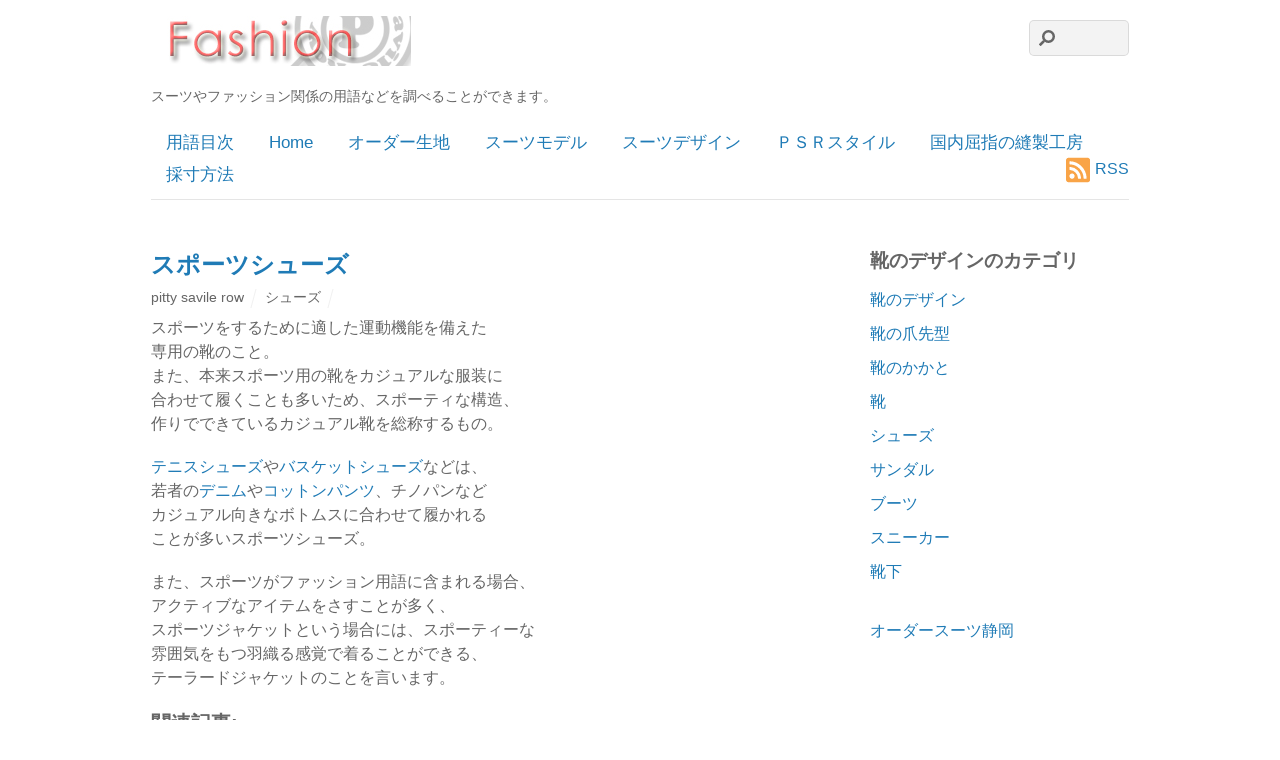

--- FILE ---
content_type: text/html; charset=UTF-8
request_url: https://www.order-suits.com/design/fashion_term/03sa/3su/sports_shoes.html
body_size: 122874
content:
<!DOCTYPE html>
<html lang="ja">
<head>
        <meta charset="UTF-8">
        <meta name="viewport" content="width=device-width, initial-scale=1, minimum-scale=1">
        <style id="tb_inline_styles" data-no-optimize="1">.tb_animation_on{overflow-x:hidden}.themify_builder .wow{visibility:hidden;animation-fill-mode:both}[data-tf-animation]{will-change:transform,opacity,visibility}.themify_builder .tf_lax_done{transition-duration:.8s;transition-timing-function:cubic-bezier(.165,.84,.44,1)}[data-sticky-active].tb_sticky_scroll_active{z-index:1}[data-sticky-active].tb_sticky_scroll_active .hide-on-stick{display:none}@media(min-width:1281px){.hide-desktop{width:0!important;height:0!important;padding:0!important;visibility:hidden!important;margin:0!important;display:table-column!important;background:0!important;content-visibility:hidden;overflow:hidden!important}}@media(min-width:769px) and (max-width:1280px){.hide-tablet_landscape{width:0!important;height:0!important;padding:0!important;visibility:hidden!important;margin:0!important;display:table-column!important;background:0!important;content-visibility:hidden;overflow:hidden!important}}@media(min-width:681px) and (max-width:768px){.hide-tablet{width:0!important;height:0!important;padding:0!important;visibility:hidden!important;margin:0!important;display:table-column!important;background:0!important;content-visibility:hidden;overflow:hidden!important}}@media(max-width:680px){.hide-mobile{width:0!important;height:0!important;padding:0!important;visibility:hidden!important;margin:0!important;display:table-column!important;background:0!important;content-visibility:hidden;overflow:hidden!important}}@media(max-width:768px){div.module-gallery-grid{--galn:var(--galt)}}@media(max-width:680px){
                .themify_map.tf_map_loaded{width:100%!important}
                .ui.builder_button,.ui.nav li a{padding:.525em 1.15em}
                .fullheight>.row_inner:not(.tb_col_count_1){min-height:0}
                div.module-gallery-grid{--galn:var(--galm);gap:8px}
            }</style><noscript><style>.themify_builder .wow,.wow .tf_lazy{visibility:visible!important}</style></noscript>            <style id="tf_lazy_style" data-no-optimize="1">
                .tf_svg_lazy{
                    content-visibility:auto;
                    background-size:100% 25%!important;
                    background-repeat:no-repeat!important;
                    background-position:0 0, 0 33.4%,0 66.6%,0 100%!important;
                    transition:filter .3s linear!important;
                    filter:blur(25px)!important;                    transform:translateZ(0)
                }
                .tf_svg_lazy_loaded{
                    filter:blur(0)!important
                }
                [data-lazy]:is(.module,.module_row:not(.tb_first)),.module[data-lazy] .ui,.module_row[data-lazy]:not(.tb_first):is(>.row_inner,.module_column[data-lazy],.module_subrow[data-lazy]){
                    background-image:none!important
                }
            </style>
            <noscript>
                <style>
                    .tf_svg_lazy{
                        display:none!important
                    }
                </style>
            </noscript>
                    <style id="tf_lazy_common" data-no-optimize="1">
                        img{
                max-width:100%;
                height:auto
            }
                                    :where(.tf_in_flx,.tf_flx){display:inline-flex;flex-wrap:wrap;place-items:center}
            .tf_fa,:is(em,i) tf-lottie{display:inline-block;vertical-align:middle}:is(em,i) tf-lottie{width:1.5em;height:1.5em}.tf_fa{width:1em;height:1em;stroke-width:0;stroke:currentColor;overflow:visible;fill:currentColor;pointer-events:none;text-rendering:optimizeSpeed;buffered-rendering:static}#tf_svg symbol{overflow:visible}:where(.tf_lazy){position:relative;visibility:visible;display:block;opacity:.3}.wow .tf_lazy:not(.tf_swiper-slide){visibility:hidden;opacity:1}div.tf_audio_lazy audio{visibility:hidden;height:0;display:inline}.mejs-container{visibility:visible}.tf_iframe_lazy{transition:opacity .3s ease-in-out;min-height:10px}:where(.tf_flx),.tf_swiper-wrapper{display:flex}.tf_swiper-slide{flex-shrink:0;opacity:0;width:100%;height:100%}.tf_swiper-wrapper>br,.tf_lazy.tf_swiper-wrapper .tf_lazy:after,.tf_lazy.tf_swiper-wrapper .tf_lazy:before{display:none}.tf_lazy:after,.tf_lazy:before{content:'';display:inline-block;position:absolute;width:10px!important;height:10px!important;margin:0 3px;top:50%!important;inset-inline:auto 50%!important;border-radius:100%;background-color:currentColor;visibility:visible;animation:tf-hrz-loader infinite .75s cubic-bezier(.2,.68,.18,1.08)}.tf_lazy:after{width:6px!important;height:6px!important;inset-inline:50% auto!important;margin-top:3px;animation-delay:-.4s}@keyframes tf-hrz-loader{0%,100%{transform:scale(1);opacity:1}50%{transform:scale(.1);opacity:.6}}.tf_lazy_lightbox{position:fixed;background:rgba(11,11,11,.8);color:#ccc;top:0;left:0;display:flex;align-items:center;justify-content:center;z-index:999}.tf_lazy_lightbox .tf_lazy:after,.tf_lazy_lightbox .tf_lazy:before{background:#fff}.tf_vd_lazy,tf-lottie{display:flex;flex-wrap:wrap}tf-lottie{aspect-ratio:1.777}.tf_w.tf_vd_lazy video{width:100%;height:auto;position:static;object-fit:cover}
        </style>
        <title>スポーツシューズ &#8211; ファッション用語｜オーダースーツ Pitty Savile Row</title>
<meta name='robots' content='max-image-preview:large' />
	<style>img:is([sizes="auto" i], [sizes^="auto," i]) { contain-intrinsic-size: 3000px 1500px }</style>
	<link rel="alternate" type="application/rss+xml" title="ファッション用語｜オーダースーツ Pitty Savile Row &raquo; フィード" href="https://www.order-suits.com/design/fashion_term/feed/" />
<link rel="alternate" type="application/rss+xml" title="ファッション用語｜オーダースーツ Pitty Savile Row &raquo; コメントフィード" href="https://www.order-suits.com/design/fashion_term/comments/feed/" />
<style id='global-styles-inline-css'>
:root{--wp--preset--aspect-ratio--square: 1;--wp--preset--aspect-ratio--4-3: 4/3;--wp--preset--aspect-ratio--3-4: 3/4;--wp--preset--aspect-ratio--3-2: 3/2;--wp--preset--aspect-ratio--2-3: 2/3;--wp--preset--aspect-ratio--16-9: 16/9;--wp--preset--aspect-ratio--9-16: 9/16;--wp--preset--color--black: #000000;--wp--preset--color--cyan-bluish-gray: #abb8c3;--wp--preset--color--white: #ffffff;--wp--preset--color--pale-pink: #f78da7;--wp--preset--color--vivid-red: #cf2e2e;--wp--preset--color--luminous-vivid-orange: #ff6900;--wp--preset--color--luminous-vivid-amber: #fcb900;--wp--preset--color--light-green-cyan: #7bdcb5;--wp--preset--color--vivid-green-cyan: #00d084;--wp--preset--color--pale-cyan-blue: #8ed1fc;--wp--preset--color--vivid-cyan-blue: #0693e3;--wp--preset--color--vivid-purple: #9b51e0;--wp--preset--gradient--vivid-cyan-blue-to-vivid-purple: linear-gradient(135deg,rgba(6,147,227,1) 0%,rgb(155,81,224) 100%);--wp--preset--gradient--light-green-cyan-to-vivid-green-cyan: linear-gradient(135deg,rgb(122,220,180) 0%,rgb(0,208,130) 100%);--wp--preset--gradient--luminous-vivid-amber-to-luminous-vivid-orange: linear-gradient(135deg,rgba(252,185,0,1) 0%,rgba(255,105,0,1) 100%);--wp--preset--gradient--luminous-vivid-orange-to-vivid-red: linear-gradient(135deg,rgba(255,105,0,1) 0%,rgb(207,46,46) 100%);--wp--preset--gradient--very-light-gray-to-cyan-bluish-gray: linear-gradient(135deg,rgb(238,238,238) 0%,rgb(169,184,195) 100%);--wp--preset--gradient--cool-to-warm-spectrum: linear-gradient(135deg,rgb(74,234,220) 0%,rgb(151,120,209) 20%,rgb(207,42,186) 40%,rgb(238,44,130) 60%,rgb(251,105,98) 80%,rgb(254,248,76) 100%);--wp--preset--gradient--blush-light-purple: linear-gradient(135deg,rgb(255,206,236) 0%,rgb(152,150,240) 100%);--wp--preset--gradient--blush-bordeaux: linear-gradient(135deg,rgb(254,205,165) 0%,rgb(254,45,45) 50%,rgb(107,0,62) 100%);--wp--preset--gradient--luminous-dusk: linear-gradient(135deg,rgb(255,203,112) 0%,rgb(199,81,192) 50%,rgb(65,88,208) 100%);--wp--preset--gradient--pale-ocean: linear-gradient(135deg,rgb(255,245,203) 0%,rgb(182,227,212) 50%,rgb(51,167,181) 100%);--wp--preset--gradient--electric-grass: linear-gradient(135deg,rgb(202,248,128) 0%,rgb(113,206,126) 100%);--wp--preset--gradient--midnight: linear-gradient(135deg,rgb(2,3,129) 0%,rgb(40,116,252) 100%);--wp--preset--font-size--small: 13px;--wp--preset--font-size--medium: 20px;--wp--preset--font-size--large: 36px;--wp--preset--font-size--x-large: 42px;--wp--preset--spacing--20: 0.44rem;--wp--preset--spacing--30: 0.67rem;--wp--preset--spacing--40: 1rem;--wp--preset--spacing--50: 1.5rem;--wp--preset--spacing--60: 2.25rem;--wp--preset--spacing--70: 3.38rem;--wp--preset--spacing--80: 5.06rem;--wp--preset--shadow--natural: 6px 6px 9px rgba(0, 0, 0, 0.2);--wp--preset--shadow--deep: 12px 12px 50px rgba(0, 0, 0, 0.4);--wp--preset--shadow--sharp: 6px 6px 0px rgba(0, 0, 0, 0.2);--wp--preset--shadow--outlined: 6px 6px 0px -3px rgba(255, 255, 255, 1), 6px 6px rgba(0, 0, 0, 1);--wp--preset--shadow--crisp: 6px 6px 0px rgba(0, 0, 0, 1);}:where(body) { margin: 0; }.wp-site-blocks > .alignleft { float: left; margin-right: 2em; }.wp-site-blocks > .alignright { float: right; margin-left: 2em; }.wp-site-blocks > .aligncenter { justify-content: center; margin-left: auto; margin-right: auto; }:where(.wp-site-blocks) > * { margin-block-start: 24px; margin-block-end: 0; }:where(.wp-site-blocks) > :first-child { margin-block-start: 0; }:where(.wp-site-blocks) > :last-child { margin-block-end: 0; }:root { --wp--style--block-gap: 24px; }:root :where(.is-layout-flow) > :first-child{margin-block-start: 0;}:root :where(.is-layout-flow) > :last-child{margin-block-end: 0;}:root :where(.is-layout-flow) > *{margin-block-start: 24px;margin-block-end: 0;}:root :where(.is-layout-constrained) > :first-child{margin-block-start: 0;}:root :where(.is-layout-constrained) > :last-child{margin-block-end: 0;}:root :where(.is-layout-constrained) > *{margin-block-start: 24px;margin-block-end: 0;}:root :where(.is-layout-flex){gap: 24px;}:root :where(.is-layout-grid){gap: 24px;}.is-layout-flow > .alignleft{float: left;margin-inline-start: 0;margin-inline-end: 2em;}.is-layout-flow > .alignright{float: right;margin-inline-start: 2em;margin-inline-end: 0;}.is-layout-flow > .aligncenter{margin-left: auto !important;margin-right: auto !important;}.is-layout-constrained > .alignleft{float: left;margin-inline-start: 0;margin-inline-end: 2em;}.is-layout-constrained > .alignright{float: right;margin-inline-start: 2em;margin-inline-end: 0;}.is-layout-constrained > .aligncenter{margin-left: auto !important;margin-right: auto !important;}.is-layout-constrained > :where(:not(.alignleft):not(.alignright):not(.alignfull)){margin-left: auto !important;margin-right: auto !important;}body .is-layout-flex{display: flex;}.is-layout-flex{flex-wrap: wrap;align-items: center;}.is-layout-flex > :is(*, div){margin: 0;}body .is-layout-grid{display: grid;}.is-layout-grid > :is(*, div){margin: 0;}body{padding-top: 0px;padding-right: 0px;padding-bottom: 0px;padding-left: 0px;}a:where(:not(.wp-element-button)){text-decoration: underline;}:root :where(.wp-element-button, .wp-block-button__link){background-color: #32373c;border-width: 0;color: #fff;font-family: inherit;font-size: inherit;line-height: inherit;padding: calc(0.667em + 2px) calc(1.333em + 2px);text-decoration: none;}.has-black-color{color: var(--wp--preset--color--black) !important;}.has-cyan-bluish-gray-color{color: var(--wp--preset--color--cyan-bluish-gray) !important;}.has-white-color{color: var(--wp--preset--color--white) !important;}.has-pale-pink-color{color: var(--wp--preset--color--pale-pink) !important;}.has-vivid-red-color{color: var(--wp--preset--color--vivid-red) !important;}.has-luminous-vivid-orange-color{color: var(--wp--preset--color--luminous-vivid-orange) !important;}.has-luminous-vivid-amber-color{color: var(--wp--preset--color--luminous-vivid-amber) !important;}.has-light-green-cyan-color{color: var(--wp--preset--color--light-green-cyan) !important;}.has-vivid-green-cyan-color{color: var(--wp--preset--color--vivid-green-cyan) !important;}.has-pale-cyan-blue-color{color: var(--wp--preset--color--pale-cyan-blue) !important;}.has-vivid-cyan-blue-color{color: var(--wp--preset--color--vivid-cyan-blue) !important;}.has-vivid-purple-color{color: var(--wp--preset--color--vivid-purple) !important;}.has-black-background-color{background-color: var(--wp--preset--color--black) !important;}.has-cyan-bluish-gray-background-color{background-color: var(--wp--preset--color--cyan-bluish-gray) !important;}.has-white-background-color{background-color: var(--wp--preset--color--white) !important;}.has-pale-pink-background-color{background-color: var(--wp--preset--color--pale-pink) !important;}.has-vivid-red-background-color{background-color: var(--wp--preset--color--vivid-red) !important;}.has-luminous-vivid-orange-background-color{background-color: var(--wp--preset--color--luminous-vivid-orange) !important;}.has-luminous-vivid-amber-background-color{background-color: var(--wp--preset--color--luminous-vivid-amber) !important;}.has-light-green-cyan-background-color{background-color: var(--wp--preset--color--light-green-cyan) !important;}.has-vivid-green-cyan-background-color{background-color: var(--wp--preset--color--vivid-green-cyan) !important;}.has-pale-cyan-blue-background-color{background-color: var(--wp--preset--color--pale-cyan-blue) !important;}.has-vivid-cyan-blue-background-color{background-color: var(--wp--preset--color--vivid-cyan-blue) !important;}.has-vivid-purple-background-color{background-color: var(--wp--preset--color--vivid-purple) !important;}.has-black-border-color{border-color: var(--wp--preset--color--black) !important;}.has-cyan-bluish-gray-border-color{border-color: var(--wp--preset--color--cyan-bluish-gray) !important;}.has-white-border-color{border-color: var(--wp--preset--color--white) !important;}.has-pale-pink-border-color{border-color: var(--wp--preset--color--pale-pink) !important;}.has-vivid-red-border-color{border-color: var(--wp--preset--color--vivid-red) !important;}.has-luminous-vivid-orange-border-color{border-color: var(--wp--preset--color--luminous-vivid-orange) !important;}.has-luminous-vivid-amber-border-color{border-color: var(--wp--preset--color--luminous-vivid-amber) !important;}.has-light-green-cyan-border-color{border-color: var(--wp--preset--color--light-green-cyan) !important;}.has-vivid-green-cyan-border-color{border-color: var(--wp--preset--color--vivid-green-cyan) !important;}.has-pale-cyan-blue-border-color{border-color: var(--wp--preset--color--pale-cyan-blue) !important;}.has-vivid-cyan-blue-border-color{border-color: var(--wp--preset--color--vivid-cyan-blue) !important;}.has-vivid-purple-border-color{border-color: var(--wp--preset--color--vivid-purple) !important;}.has-vivid-cyan-blue-to-vivid-purple-gradient-background{background: var(--wp--preset--gradient--vivid-cyan-blue-to-vivid-purple) !important;}.has-light-green-cyan-to-vivid-green-cyan-gradient-background{background: var(--wp--preset--gradient--light-green-cyan-to-vivid-green-cyan) !important;}.has-luminous-vivid-amber-to-luminous-vivid-orange-gradient-background{background: var(--wp--preset--gradient--luminous-vivid-amber-to-luminous-vivid-orange) !important;}.has-luminous-vivid-orange-to-vivid-red-gradient-background{background: var(--wp--preset--gradient--luminous-vivid-orange-to-vivid-red) !important;}.has-very-light-gray-to-cyan-bluish-gray-gradient-background{background: var(--wp--preset--gradient--very-light-gray-to-cyan-bluish-gray) !important;}.has-cool-to-warm-spectrum-gradient-background{background: var(--wp--preset--gradient--cool-to-warm-spectrum) !important;}.has-blush-light-purple-gradient-background{background: var(--wp--preset--gradient--blush-light-purple) !important;}.has-blush-bordeaux-gradient-background{background: var(--wp--preset--gradient--blush-bordeaux) !important;}.has-luminous-dusk-gradient-background{background: var(--wp--preset--gradient--luminous-dusk) !important;}.has-pale-ocean-gradient-background{background: var(--wp--preset--gradient--pale-ocean) !important;}.has-electric-grass-gradient-background{background: var(--wp--preset--gradient--electric-grass) !important;}.has-midnight-gradient-background{background: var(--wp--preset--gradient--midnight) !important;}.has-small-font-size{font-size: var(--wp--preset--font-size--small) !important;}.has-medium-font-size{font-size: var(--wp--preset--font-size--medium) !important;}.has-large-font-size{font-size: var(--wp--preset--font-size--large) !important;}.has-x-large-font-size{font-size: var(--wp--preset--font-size--x-large) !important;}
:root :where(.wp-block-pullquote){font-size: 1.5em;line-height: 1.6;}
</style>
<link rel="preload" href="https://www.order-suits.com/design/fashion_term/wp-content/uploads/dynamic-mobmenu.css?ver=2.8.6-421" as="style"><link rel='stylesheet' id='mm-compiled-options-mobmenu-css' href='https://www.order-suits.com/design/fashion_term/wp-content/uploads/dynamic-mobmenu.css?ver=2.8.6-421' media='all' />
<link rel="preload" href="//fonts.googleapis.com/css?family=Dosis%3Ainherit%2C400&#038;subset=latin%2Clatin-ext&#038;ver=6.7.4" as="style"><link rel='stylesheet' id='mm-google-webfont-dosis-css' href='//fonts.googleapis.com/css?family=Dosis%3Ainherit%2C400&#038;subset=latin%2Clatin-ext&#038;ver=6.7.4' media='all' />
<link rel="preload" href="https://www.order-suits.com/design/fashion_term/wp-content/plugins/mobile-menu/includes/css/mobmenu-icons.css?ver=6.7.4" as="style"><link rel='stylesheet' id='cssmobmenu-icons-css' href='https://www.order-suits.com/design/fashion_term/wp-content/plugins/mobile-menu/includes/css/mobmenu-icons.css?ver=6.7.4' media='all' />
<link rel="preload" href="https://www.order-suits.com/design/fashion_term/wp-content/plugins/mobile-menu/includes/css/mobmenu.css?ver=2.8.6" as="style"><link rel='stylesheet' id='cssmobmenu-css' href='https://www.order-suits.com/design/fashion_term/wp-content/plugins/mobile-menu/includes/css/mobmenu.css?ver=2.8.6' media='all' />
<script src="https://www.order-suits.com/design/fashion_term/wp-includes/js/jquery/jquery.min.js?ver=3.7.1" id="jquery-core-js"></script>
<script src="https://www.order-suits.com/design/fashion_term/wp-content/plugins/mobile-menu/includes/js/mobmenu.js?ver=2.8.6" id="mobmenujs-js"></script>
<link rel="https://api.w.org/" href="https://www.order-suits.com/design/fashion_term/wp-json/" /><link rel="alternate" title="JSON" type="application/json" href="https://www.order-suits.com/design/fashion_term/wp-json/wp/v2/posts/3173" /><link rel="EditURI" type="application/rsd+xml" title="RSD" href="https://www.order-suits.com/design/fashion_term/xmlrpc.php?rsd" />
<meta name="generator" content="WordPress 6.7.4" />
<link rel="canonical" href="https://www.order-suits.com/design/fashion_term/03sa/3su/sports_shoes.html" />
<link rel='shortlink' href='https://www.order-suits.com/design/fashion_term/?p=3173' />
<link rel="alternate" title="oEmbed (JSON)" type="application/json+oembed" href="https://www.order-suits.com/design/fashion_term/wp-json/oembed/1.0/embed?url=https%3A%2F%2Fwww.order-suits.com%2Fdesign%2Ffashion_term%2F03sa%2F3su%2Fsports_shoes.html" />
<link rel="alternate" title="oEmbed (XML)" type="text/xml+oembed" href="https://www.order-suits.com/design/fashion_term/wp-json/oembed/1.0/embed?url=https%3A%2F%2Fwww.order-suits.com%2Fdesign%2Ffashion_term%2F03sa%2F3su%2Fsports_shoes.html&#038;format=xml" />

<!-- Dynamic Widgets by QURL loaded - http://www.dynamic-widgets.com //-->
<!-- Google tag (gtag.js) -->
<script async src="https://www.googletagmanager.com/gtag/js?id=G-R3ZRQ6X37Z"></script>
<script>
  window.dataLayer = window.dataLayer || [];
  function gtag(){dataLayer.push(arguments);}
  gtag('js', new Date());

  gtag('config', 'G-R3ZRQ6X37Z');
</script><link rel="prefetch" href="https://www.order-suits.com/design/fashion_term/wp-content/themes/basic/js/themify-script.js?ver=7.6.2" as="script" fetchpriority="low"><link rel="preload" href="https://www.order-suits.com/design/fashion_term/wp-content/uploads/2020/07/fashion-blog.jpg" as="image"><style id="tf_gf_fonts_style">@font-face{font-family:'Old Standard TT';font-style:italic;font-display:swap;src:url(https://fonts.gstatic.com/s/oldstandardtt/v22/MwQsbh3o1vLImiwAVvYawgcf2eVer2q3bHNiZg.woff2) format('woff2');unicode-range:U+0460-052F,U+1C80-1C8A,U+20B4,U+2DE0-2DFF,U+A640-A69F,U+FE2E-FE2F;}@font-face{font-family:'Old Standard TT';font-style:italic;font-display:swap;src:url(https://fonts.gstatic.com/s/oldstandardtt/v22/MwQsbh3o1vLImiwAVvYawgcf2eVer2q-bHNiZg.woff2) format('woff2');unicode-range:U+0301,U+0400-045F,U+0490-0491,U+04B0-04B1,U+2116;}@font-face{font-family:'Old Standard TT';font-style:italic;font-display:swap;src:url(https://fonts.gstatic.com/s/oldstandardtt/v22/MwQsbh3o1vLImiwAVvYawgcf2eVer2q1bHNiZg.woff2) format('woff2');unicode-range:U+0102-0103,U+0110-0111,U+0128-0129,U+0168-0169,U+01A0-01A1,U+01AF-01B0,U+0300-0301,U+0303-0304,U+0308-0309,U+0323,U+0329,U+1EA0-1EF9,U+20AB;}@font-face{font-family:'Old Standard TT';font-style:italic;font-display:swap;src:url(https://fonts.gstatic.com/s/oldstandardtt/v22/MwQsbh3o1vLImiwAVvYawgcf2eVer2q0bHNiZg.woff2) format('woff2');unicode-range:U+0100-02BA,U+02BD-02C5,U+02C7-02CC,U+02CE-02D7,U+02DD-02FF,U+0304,U+0308,U+0329,U+1D00-1DBF,U+1E00-1E9F,U+1EF2-1EFF,U+2020,U+20A0-20AB,U+20AD-20C0,U+2113,U+2C60-2C7F,U+A720-A7FF;}@font-face{font-family:'Old Standard TT';font-style:italic;font-display:swap;src:url(https://fonts.gstatic.com/s/oldstandardtt/v22/MwQsbh3o1vLImiwAVvYawgcf2eVer2q6bHM.woff2) format('woff2');unicode-range:U+0000-00FF,U+0131,U+0152-0153,U+02BB-02BC,U+02C6,U+02DA,U+02DC,U+0304,U+0308,U+0329,U+2000-206F,U+20AC,U+2122,U+2191,U+2193,U+2212,U+2215,U+FEFF,U+FFFD;}@font-face{font-family:'Old Standard TT';font-display:swap;src:url(https://fonts.gstatic.com/s/oldstandardtt/v22/MwQubh3o1vLImiwAVvYawgcf2eVep1q4dHc.woff2) format('woff2');unicode-range:U+0460-052F,U+1C80-1C8A,U+20B4,U+2DE0-2DFF,U+A640-A69F,U+FE2E-FE2F;}@font-face{font-family:'Old Standard TT';font-display:swap;src:url(https://fonts.gstatic.com/s/oldstandardtt/v22/MwQubh3o1vLImiwAVvYawgcf2eVerlq4dHc.woff2) format('woff2');unicode-range:U+0301,U+0400-045F,U+0490-0491,U+04B0-04B1,U+2116;}@font-face{font-family:'Old Standard TT';font-display:swap;src:url(https://fonts.gstatic.com/s/oldstandardtt/v22/MwQubh3o1vLImiwAVvYawgcf2eVepVq4dHc.woff2) format('woff2');unicode-range:U+0102-0103,U+0110-0111,U+0128-0129,U+0168-0169,U+01A0-01A1,U+01AF-01B0,U+0300-0301,U+0303-0304,U+0308-0309,U+0323,U+0329,U+1EA0-1EF9,U+20AB;}@font-face{font-family:'Old Standard TT';font-display:swap;src:url(https://fonts.gstatic.com/s/oldstandardtt/v22/MwQubh3o1vLImiwAVvYawgcf2eVepFq4dHc.woff2) format('woff2');unicode-range:U+0100-02BA,U+02BD-02C5,U+02C7-02CC,U+02CE-02D7,U+02DD-02FF,U+0304,U+0308,U+0329,U+1D00-1DBF,U+1E00-1E9F,U+1EF2-1EFF,U+2020,U+20A0-20AB,U+20AD-20C0,U+2113,U+2C60-2C7F,U+A720-A7FF;}@font-face{font-family:'Old Standard TT';font-display:swap;src:url(https://fonts.gstatic.com/s/oldstandardtt/v22/MwQubh3o1vLImiwAVvYawgcf2eVeqlq4.woff2) format('woff2');unicode-range:U+0000-00FF,U+0131,U+0152-0153,U+02BB-02BC,U+02C6,U+02DA,U+02DC,U+0304,U+0308,U+0329,U+2000-206F,U+20AC,U+2122,U+2191,U+2193,U+2212,U+2215,U+FEFF,U+FFFD;}@font-face{font-family:'Old Standard TT';font-weight:700;font-display:swap;src:url(https://fonts.gstatic.com/s/oldstandardtt/v22/MwQrbh3o1vLImiwAVvYawgcf2eVWEX-tRlZfX80.woff2) format('woff2');unicode-range:U+0460-052F,U+1C80-1C8A,U+20B4,U+2DE0-2DFF,U+A640-A69F,U+FE2E-FE2F;}@font-face{font-family:'Old Standard TT';font-weight:700;font-display:swap;src:url(https://fonts.gstatic.com/s/oldstandardtt/v22/MwQrbh3o1vLImiwAVvYawgcf2eVWEX-tT1ZfX80.woff2) format('woff2');unicode-range:U+0301,U+0400-045F,U+0490-0491,U+04B0-04B1,U+2116;}@font-face{font-family:'Old Standard TT';font-weight:700;font-display:swap;src:url(https://fonts.gstatic.com/s/oldstandardtt/v22/MwQrbh3o1vLImiwAVvYawgcf2eVWEX-tRFZfX80.woff2) format('woff2');unicode-range:U+0102-0103,U+0110-0111,U+0128-0129,U+0168-0169,U+01A0-01A1,U+01AF-01B0,U+0300-0301,U+0303-0304,U+0308-0309,U+0323,U+0329,U+1EA0-1EF9,U+20AB;}@font-face{font-family:'Old Standard TT';font-weight:700;font-display:swap;src:url(https://fonts.gstatic.com/s/oldstandardtt/v22/MwQrbh3o1vLImiwAVvYawgcf2eVWEX-tRVZfX80.woff2) format('woff2');unicode-range:U+0100-02BA,U+02BD-02C5,U+02C7-02CC,U+02CE-02D7,U+02DD-02FF,U+0304,U+0308,U+0329,U+1D00-1DBF,U+1E00-1E9F,U+1EF2-1EFF,U+2020,U+20A0-20AB,U+20AD-20C0,U+2113,U+2C60-2C7F,U+A720-A7FF;}@font-face{font-family:'Old Standard TT';font-weight:700;font-display:swap;src:url(https://fonts.gstatic.com/s/oldstandardtt/v22/MwQrbh3o1vLImiwAVvYawgcf2eVWEX-tS1Zf.woff2) format('woff2');unicode-range:U+0000-00FF,U+0131,U+0152-0153,U+02BB-02BC,U+02C6,U+02DA,U+02DC,U+0304,U+0308,U+0329,U+2000-206F,U+20AC,U+2122,U+2191,U+2193,U+2212,U+2215,U+FEFF,U+FFFD;}</style><link rel="preload" fetchpriority="high" href="https://www.order-suits.com/design/fashion_term/wp-content/uploads/themify-concate/3018391837/themify-2495299093.css" as="style"><link fetchpriority="high" id="themify_concate-css" rel="stylesheet" href="https://www.order-suits.com/design/fashion_term/wp-content/uploads/themify-concate/3018391837/themify-2495299093.css"><link rel="dns-prefetch" href="https://fonts.gstatic.com"><link rel="preconnect" href="https://www.google-analytics.com"></head>

<body class="post-template-default single single-post postid-3173 single-format-standard skin-default sidebar1 default_width no-home mob-menu-slideout tb_animation_on">
<svg id="tf_svg" style="display:none"><defs><symbol id="tf-fas-search" viewBox="0 0 32 32"><path d="M31.6 27.7q.4.4.4 1t-.4 1.1l-1.8 1.8q-.4.4-1 .4t-1.1-.4l-6.3-6.3q-.4-.4-.4-1v-1Q17.5 26 13 26q-5.4 0-9.2-3.8T0 13t3.8-9.2T13 0t9.2 3.8T26 13q0 4.5-2.8 8h1q.7 0 1.1.4zM13 21q3.3 0 5.7-2.3T21 13t-2.3-5.7T13 5 7.3 7.3 5 13t2.3 5.7T13 21z"/></symbol><symbol id="tf-fas-rss-square" viewBox="0 0 28 32"><path d="M25 2q1.25 0 2.13.88T28 5v22q0 1.25-.88 2.13T25 30H3q-1.25 0-2.13-.88T0 27V5q0-1.25.88-2.13T3 2h22zM7 26q1.25 0 2.13-.88T10 23t-.88-2.13T7 20t-2.13.88T4 23t.88 2.13T7 26zm9.88 0q.25 0 .46-.22t.22-.53q-.31-5.19-3.97-8.84t-8.84-3.97q-.31 0-.53.22t-.22.46v2.2q0 .68.69.68 3.75.25 6.4 2.9T14 25.32q0 .7.69.7h2.19zm6.43 0q.25 0 .47-.22t.22-.53q-.31-7.81-5.84-13.38T4.76 6q-.32 0-.54.22T4 6.69v2.19q0 .68.69.68 6.37.25 10.94 4.82t4.81 10.94q0 .68.69.68h2.19z"/></symbol><symbol id="tf-fas-arrow-up" viewBox="0 0 28 32"><path d="M2.19 18.13.8 16.68q-.44-.44-.44-1.07t.44-1.06L12.94 2.44Q13.38 2 14 2t1.06.44L27.2 14.56q.44.44.44 1.06t-.44 1.07l-1.38 1.37q-.43.5-1.06.47t-1.06-.47l-7.19-7.5V28.5q0 .63-.44 1.06T15 30h-2q-.63 0-1.06-.44t-.44-1.06V10.56l-7.19 7.5q-.44.44-1.06.47t-1.07-.4z"/></symbol><style id="tf_fonts_style">.tf_fa.tf-fas-rss-square{width:0.875em}.tf_fa.tf-fas-arrow-up{width:0.873em}</style></defs></svg><script> </script><div id="pagewrap" class="hfeed site">

	<div id="headerwrap">

				<header id="header" class="pagewidth" itemscope="itemscope" itemtype="https://schema.org/WPHeader">
        			<hgroup>
				<div id="site-logo"><a href="https://www.order-suits.com/design/fashion_term/" title="ファッション用語｜オーダースーツ Pitty Savile Row"><img  src="https://www.order-suits.com/design/fashion_term/wp-content/uploads/2020/07/fashion-blog.jpg" alt="ファッション用語｜オーダースーツ Pitty Savile Row" class="site-logo-image" width="260" height="50" data-tf-not-load="1" fetchpriority="high"></a></div><div id="site-description" class="site-description"><span>スーツやファッション関係の用語などを調べることができます。</span></div>			</hgroup>

			<nav id="main-nav-wrap" itemscope="itemscope" itemtype="https://schema.org/SiteNavigationElement">
				<div id="menu-icon" class="mobile-button"><span class="menu-icon-inner"></span></div>
				<ul id="main-nav" class="main-nav"><li id="menu-item-476" class="menu-item-custom-476 menu-item menu-item-type-custom menu-item-object-custom menu-item-476"><a href="https://www.order-suits.com/design/fashion_term/link/f_index.html">用語目次</a></li>
<li id="menu-item-152" class="menu-item-custom-152 menu-item menu-item-type-custom menu-item-object-custom menu-item-has-children menu-item-152"><a target="_blank" href="https://www.order-suits.com/">Home<span class="child-arrow closed" tabindex="-1"></span></a>
<ul class="sub-menu">
	<li id="menu-item-7437" class="menu-item-custom-7437 menu-item menu-item-type-custom menu-item-object-custom menu-item-7437 menu-custom-7437-parent-152"><a target="_blank" href="https://www.order-suits.com/">オーダースーツ Pitty Savile Row</a></li>
	<li id="menu-item-153" class="menu-item-custom-153 menu-item menu-item-type-custom menu-item-object-custom menu-item-153 menu-custom-153-parent-152"><a target="_blank" href="https://www.order-suits.com/concept1.html">コンセプト</a></li>
	<li id="menu-item-7430" class="menu-item-custom-7430 menu-item menu-item-type-custom menu-item-object-custom menu-item-7430 menu-custom-7430-parent-152"><a target="_blank" href="https://www.order-suits.com/faq/">よくあるご質問</a></li>
	<li id="menu-item-7434" class="menu-item-custom-7434 menu-item menu-item-type-custom menu-item-object-custom menu-item-7434 menu-custom-7434-parent-152"><a target="_blank" href="https://www.order-suits.com/siro-set/siroset.html">シロセット加工</a></li>
	<li id="menu-item-7432" class="menu-item-custom-7432 menu-item menu-item-type-custom menu-item-object-custom menu-item-7432 menu-custom-7432-parent-152"><a target="_blank" href="https://www.order-suits.com/after/after-care.html">修理サービス</a></li>
	<li id="menu-item-7433" class="menu-item-custom-7433 menu-item menu-item-type-custom menu-item-object-custom menu-item-7433 menu-custom-7433-parent-152"><a target="_blank" href="https://www.order-suits.com/after/repair.html">修理調整</a></li>
	<li id="menu-item-7435" class="menu-item-custom-7435 menu-item menu-item-type-custom menu-item-object-custom menu-item-7435 menu-custom-7435-parent-152"><a target="_blank" href="https://www.order-suits.com/koukokuhyouji.html">広告表示義務</a></li>
	<li id="menu-item-7431" class="menu-item-custom-7431 menu-item menu-item-type-custom menu-item-object-custom menu-item-7431 menu-custom-7431-parent-152"><a target="_blank" href="https://www.order-suits.com/cashier/payment.html">お支払い方法</a></li>
	<li id="menu-item-7429" class="menu-item-custom-7429 menu-item menu-item-type-custom menu-item-object-custom menu-item-7429 menu-custom-7429-parent-152"><a target="_blank" href="https://www.order-suits.com/support/support.html">お問い合わせ</a></li>
	<li id="menu-item-7690" class="menu-item-custom-7690 menu-item menu-item-type-custom menu-item-object-custom menu-item-7690 menu-custom-7690-parent-152"><a target="_blank" href="https://www.order-suits.com/archives/1655">ご来店・ご予約</a></li>
	<li id="menu-item-7436" class="menu-item-custom-7436 menu-item menu-item-type-custom menu-item-object-custom menu-item-7436 menu-custom-7436-parent-152"><a target="_blank" href="https://www.order-suits.com/kaisyagaiyou.html">会社概要</a></li>
</ul>
</li>
<li id="menu-item-2799" class="menu-item-custom-2799 menu-item menu-item-type-custom menu-item-object-custom menu-item-has-children menu-item-2799"><a target="_blank" href="https://order-suits.com/cloth/">オーダー生地<span class="child-arrow closed" tabindex="-1"></span></a>
<ul class="sub-menu">
	<li id="menu-item-7438" class="menu-item-custom-7438 menu-item menu-item-type-custom menu-item-object-custom menu-item-7438 menu-custom-7438-parent-2799"><a target="_blank" href="https://order-suits.com/cloth/">オーダー生地</a></li>
	<li id="menu-item-7425" class="menu-item-custom-7425 menu-item menu-item-type-custom menu-item-object-custom menu-item-7425 menu-custom-7425-parent-2799"><a target="_blank" href="https://order-suits.com/cloth/archives/category/sale">セール</a></li>
	<li id="menu-item-7439" class="menu-item-custom-7439 menu-item menu-item-type-custom menu-item-object-custom menu-item-has-children menu-item-7439 menu-custom-7439-parent-2799"><a target="_blank" href="https://order-suits.com/cloth/archives/category/business">ビジネススーツ<span class="child-arrow closed" tabindex="-1"></span></a>
	<ul class="sub-menu">
		<li id="menu-item-7465" class="menu-item-custom-7465 menu-item menu-item-type-custom menu-item-object-custom menu-item-7465 menu-custom-7465-parent-7439"><a target="_blank" href="https://order-suits.com/cloth/archives/category/business">ビジネススーツ</a></li>
		<li id="menu-item-7440" class="menu-item-custom-7440 menu-item menu-item-type-custom menu-item-object-custom menu-item-7440 menu-custom-7440-parent-7439"><a target="_blank" href="https://order-suits.com/cloth/archives/category/ss_suits">春夏スーツ</a></li>
		<li id="menu-item-7441" class="menu-item-custom-7441 menu-item menu-item-type-custom menu-item-object-custom menu-item-7441 menu-custom-7441-parent-7439"><a target="_blank" href="https://order-suits.com/cloth/archives/category/all">オールシーズン</a></li>
		<li id="menu-item-7442" class="menu-item-custom-7442 menu-item menu-item-type-custom menu-item-object-custom menu-item-7442 menu-custom-7442-parent-7439"><a target="_blank" href="https://order-suits.com/cloth/seika">盛夏用スーツ</a></li>
		<li id="menu-item-7443" class="menu-item-custom-7443 menu-item menu-item-type-custom menu-item-object-custom menu-item-7443 menu-custom-7443-parent-7439"><a target="_blank" href="https://order-suits.com/cloth/archives/category/aw_suits">秋冬スーツ</a></li>
		<li id="menu-item-7444" class="menu-item-custom-7444 menu-item menu-item-type-custom menu-item-object-custom menu-item-7444 menu-custom-7444-parent-7439"><a target="_blank" href="https://order-suits.com/cloth/archives/category/flannelette">フランネル</a></li>
		<li id="menu-item-7445" class="menu-item-custom-7445 menu-item menu-item-type-custom menu-item-object-custom menu-item-7445 menu-custom-7445-parent-7439"><a target="_blank" href="https://order-suits.com/cloth/archives/category/saxony">サキソニーフランネル</a></li>
	</ul>
</li>
	<li id="menu-item-7446" class="menu-item-custom-7446 menu-item menu-item-type-custom menu-item-object-custom menu-item-has-children menu-item-7446 menu-custom-7446-parent-2799"><a target="_blank" href="https://order-suits.com/cloth/archives/category/casual">カジュアル<span class="child-arrow closed" tabindex="-1"></span></a>
	<ul class="sub-menu">
		<li id="menu-item-7466" class="menu-item-custom-7466 menu-item menu-item-type-custom menu-item-object-custom menu-item-7466 menu-custom-7466-parent-7446"><a target="_blank" href="https://order-suits.com/cloth/archives/category/casual">カジュアル</a></li>
		<li id="menu-item-7447" class="menu-item-custom-7447 menu-item menu-item-type-custom menu-item-object-custom menu-item-7447 menu-custom-7447-parent-7446"><a target="_blank" href="https://order-suits.com/cloth/archives/category/ss_jacket">春夏ジャケット</a></li>
		<li id="menu-item-7448" class="menu-item-custom-7448 menu-item menu-item-type-custom menu-item-object-custom menu-item-7448 menu-custom-7448-parent-7446"><a target="_blank" href="https://www.order-suits.com/easy_made/cotton/cotton_suits.html">コットン</a></li>
		<li id="menu-item-7449" class="menu-item-custom-7449 menu-item menu-item-type-custom menu-item-object-custom menu-item-7449 menu-custom-7449-parent-7446"><a target="_blank" href="https://www.order-suits.com/linen.html">リネン・麻</a></li>
		<li id="menu-item-7450" class="menu-item-custom-7450 menu-item menu-item-type-custom menu-item-object-custom menu-item-7450 menu-custom-7450-parent-7446"><a target="_blank" href="https://order-suits.com/cloth/archives/category/aw_jacket">秋冬ジャケット</a></li>
		<li id="menu-item-7451" class="menu-item-custom-7451 menu-item menu-item-type-custom menu-item-object-custom menu-item-7451 menu-custom-7451-parent-7446"><a target="_blank" href="https://order-suits.com/cloth/archives/category/tweed">ツイード</a></li>
		<li id="menu-item-7452" class="menu-item-custom-7452 menu-item menu-item-type-custom menu-item-object-custom menu-item-7452 menu-custom-7452-parent-7446"><a target="_blank" href="https://www.order-suits.com/casual/aw/harris_tweed.html">ハリスツイード</a></li>
		<li id="menu-item-7453" class="menu-item-custom-7453 menu-item menu-item-type-custom menu-item-object-custom menu-item-7453 menu-custom-7453-parent-7446"><a target="_blank" href="https://order-suits.com/cloth/corduroy">コーデュロイ</a></li>
		<li id="menu-item-7454" class="menu-item-custom-7454 menu-item menu-item-type-custom menu-item-object-custom menu-item-7454 menu-custom-7454-parent-7446"><a target="_blank" href="https://order-suits.com/cloth/%EF%BD%8D%EF%BD%8F%EF%BD%8C%EF%BD%85%EF%BD%93%EF%BD%8B%EF%BD%89%EF%BD%8E">モールスキン</a></li>
	</ul>
</li>
	<li id="menu-item-7455" class="menu-item-custom-7455 menu-item menu-item-type-custom menu-item-object-custom menu-item-has-children menu-item-7455 menu-custom-7455-parent-2799"><a target="_blank" href="https://order-suits.com/cloth/archives/category/slacks">オーダースラックス<span class="child-arrow closed" tabindex="-1"></span></a>
	<ul class="sub-menu">
		<li id="menu-item-7467" class="menu-item-custom-7467 menu-item menu-item-type-custom menu-item-object-custom menu-item-7467 menu-custom-7467-parent-7455"><a target="_blank" href="https://order-suits.com/cloth/archives/category/slacks">オーダースラックス</a></li>
		<li id="menu-item-7456" class="menu-item-custom-7456 menu-item menu-item-type-custom menu-item-object-custom menu-item-7456 menu-custom-7456-parent-7455"><a target="_blank" href="https://order-suits.com/cloth/archives/category/business_pants">ビジネスパンツ・スラックス</a></li>
		<li id="menu-item-7457" class="menu-item-custom-7457 menu-item menu-item-type-custom menu-item-object-custom menu-item-7457 menu-custom-7457-parent-7455"><a target="_blank" href="https://www.order-suits.com/top_sale/cotton_pants/sale_index.html">コットンパンツ・スラックス</a></li>
		<li id="menu-item-7458" class="menu-item-custom-7458 menu-item menu-item-type-custom menu-item-object-custom menu-item-7458 menu-custom-7458-parent-7455"><a target="_blank" href="https://order-suits.com/cloth/archives/2476">コットン・ストレッチ・スラックス</a></li>
		<li id="menu-item-7459" class="menu-item-custom-7459 menu-item menu-item-type-custom menu-item-object-custom menu-item-7459 menu-custom-7459-parent-7455"><a target="_blank" href="https://order-suits.com/cloth/summer_cotton_slacks.html">サマーコットンパンツ（春夏）</a></li>
		<li id="menu-item-7460" class="menu-item-custom-7460 menu-item menu-item-type-custom menu-item-object-custom menu-item-7460 menu-custom-7460-parent-7455"><a target="_blank" href="https://order-suits.com/cloth/linen_pants.html">リネン・麻スラックス</a></li>
		<li id="menu-item-7461" class="menu-item-custom-7461 menu-item menu-item-type-custom menu-item-object-custom menu-item-7461 menu-custom-7461-parent-7455"><a target="_blank" href="https://order-suits.com/cloth/archives/1889">コットンスラックス・メルソレア</a></li>
		<li id="menu-item-7462" class="menu-item-custom-7462 menu-item menu-item-type-custom menu-item-object-custom menu-item-7462 menu-custom-7462-parent-7455"><a target="_blank" href="https://www.order-suits.com/pants/corduroy_pants.html">コーデュロイパンツ・スラックス</a></li>
		<li id="menu-item-7463" class="menu-item-custom-7463 menu-item menu-item-type-custom menu-item-object-custom menu-item-7463 menu-custom-7463-parent-7455"><a target="_blank" href="https://www.order-suits.com/pants/flano_pants.html">フラノパンツ・スラックス</a></li>
		<li id="menu-item-7464" class="menu-item-custom-7464 menu-item menu-item-type-custom menu-item-object-custom menu-item-7464 menu-custom-7464-parent-7455"><a target="_blank" href="https://order-suits.com/cloth/archives/1388">サキソニーフランネル・スラックス</a></li>
	</ul>
</li>
	<li id="menu-item-7663" class="menu-item-custom-7663 menu-item menu-item-type-custom menu-item-object-custom menu-item-7663 menu-custom-7663-parent-2799"><a target="_blank" href="https://order-suits.com/cloth/archives/27476">フォーマルスーツ</a></li>
</ul>
</li>
<li id="menu-item-155" class="menu-item-custom-155 menu-item menu-item-type-custom menu-item-object-custom menu-item-has-children menu-item-155"><a target="_blank" href="https://www.order-suits.com/style/">スーツモデル<span class="child-arrow closed" tabindex="-1"></span></a>
<ul class="sub-menu">
	<li id="menu-item-7468" class="menu-item-custom-7468 menu-item menu-item-type-custom menu-item-object-custom menu-item-7468 menu-custom-7468-parent-155"><a target="_blank" href="https://www.order-suits.com/style/">スーツモデル</a></li>
	<li id="menu-item-7469" class="menu-item-custom-7469 menu-item menu-item-type-custom menu-item-object-custom menu-item-7469 menu-custom-7469-parent-155"><a target="_blank" href="https://www.order-suits.com/style/archives/category/classico">クラシコスーツ</a></li>
	<li id="menu-item-7470" class="menu-item-custom-7470 menu-item menu-item-type-custom menu-item-object-custom menu-item-7470 menu-custom-7470-parent-155"><a target="_blank" href="https://www.order-suits.com/style/archives/category/british">ブリティッシュスーツ</a></li>
	<li id="menu-item-7471" class="menu-item-custom-7471 menu-item menu-item-type-custom menu-item-object-custom menu-item-7471 menu-custom-7471-parent-155"><a target="_blank" href="https://www.order-suits.com/style/archives/category/napoli_classico">ナポリ・クラシコスーツ</a></li>
	<li id="menu-item-7472" class="menu-item-custom-7472 menu-item menu-item-type-custom menu-item-object-custom menu-item-7472 menu-custom-7472-parent-155"><a target="_blank" href="https://www.order-suits.com/style/archives/category/regular">レギュラースーツ</a></li>
	<li id="menu-item-7473" class="menu-item-custom-7473 menu-item menu-item-type-custom menu-item-object-custom menu-item-7473 menu-custom-7473-parent-155"><a target="_blank" href="https://www.order-suits.com/style/archives/category/short_tight">ショート丈タイトスーツ</a></li>
	<li id="menu-item-7474" class="menu-item-custom-7474 menu-item menu-item-type-custom menu-item-object-custom menu-item-7474 menu-custom-7474-parent-155"><a target="_blank" href="https://www.order-suits.com/style/archives/category/tight_classico">タイトスーツ・クラシコタイプラペル</a></li>
	<li id="menu-item-7475" class="menu-item-custom-7475 menu-item menu-item-type-custom menu-item-object-custom menu-item-7475 menu-custom-7475-parent-155"><a target="_blank" href="https://www.order-suits.com/style/archives/category/tight_narrow">タイトスーツ・ナロータイプラペル</a></li>
	<li id="menu-item-7476" class="menu-item-custom-7476 menu-item menu-item-type-custom menu-item-object-custom menu-item-7476 menu-custom-7476-parent-155"><a target="_blank" href="https://www.order-suits.com/style/archives/category/american">アメリカントラディショナル・モデル</a></li>
	<li id="menu-item-7477" class="menu-item-custom-7477 menu-item menu-item-type-custom menu-item-object-custom menu-item-7477 menu-custom-7477-parent-155"><a target="_blank" href="https://www.order-suits.com/style/archives/category/long-jacket">ロングジャケット</a></li>
	<li id="menu-item-7478" class="menu-item-custom-7478 menu-item menu-item-type-custom menu-item-object-custom menu-item-7478 menu-custom-7478-parent-155"><a target="_blank" href="https://www.order-suits.com/style/archives/category/slacks">オーダースラックス</a></li>
	<li id="menu-item-7479" class="menu-item-custom-7479 menu-item menu-item-type-custom menu-item-object-custom menu-item-7479 menu-custom-7479-parent-155"><a target="_blank" href="https://www.order-suits.com/style/archives/category/vest">オーダーベスト</a></li>
	<li id="menu-item-7480" class="menu-item-custom-7480 menu-item menu-item-type-custom menu-item-object-custom menu-item-7480 menu-custom-7480-parent-155"><a target="_blank" href="https://www.order-suits.com/style/archives/category/ladys">レディーススーツ</a></li>
</ul>
</li>
<li id="menu-item-156" class="menu-item-custom-156 menu-item menu-item-type-custom menu-item-object-custom menu-item-has-children menu-item-156"><a target="_blank" href="https://www.order-suits.com/design/">スーツデザイン<span class="child-arrow closed" tabindex="-1"></span></a>
<ul class="sub-menu">
	<li id="menu-item-7481" class="menu-item-custom-7481 menu-item menu-item-type-custom menu-item-object-custom menu-item-7481 menu-custom-7481-parent-156"><a target="_blank" href="https://www.order-suits.com/design/">スーツデザイン</a></li>
	<li id="menu-item-7482" class="menu-item-custom-7482 menu-item menu-item-type-custom menu-item-object-custom menu-item-7482 menu-custom-7482-parent-156"><a target="_blank" href="https://www.order-suits.com/design/jacket/top.html">ジャケットデザイン</a></li>
	<li id="menu-item-7483" class="menu-item-custom-7483 menu-item menu-item-type-custom menu-item-object-custom menu-item-7483 menu-custom-7483-parent-156"><a target="_blank" href="https://www.order-suits.com/design/pants/top.html">パンツデザイン</a></li>
	<li id="menu-item-7484" class="menu-item-custom-7484 menu-item menu-item-type-custom menu-item-object-custom menu-item-7484 menu-custom-7484-parent-156"><a target="_blank" href="https://www.order-suits.com/design/vest/top.html">ベストデザイン</a></li>
</ul>
</li>
<li id="menu-item-154" class="menu-item-custom-154 menu-item menu-item-type-custom menu-item-object-custom menu-item-154"><a target="_blank" href="https://www.order-suits.com/psr_style/">ＰＳＲスタイル</a></li>
<li id="menu-item-7428" class="menu-item-custom-7428 menu-item menu-item-type-custom menu-item-object-custom menu-item-has-children menu-item-7428"><a target="_blank" href="https://www.order-suits.com/sew">国内屈指の縫製工房<span class="child-arrow closed" tabindex="-1"></span></a>
<ul class="sub-menu">
	<li id="menu-item-7490" class="menu-item-custom-7490 menu-item menu-item-type-custom menu-item-object-custom menu-item-7490 menu-custom-7490-parent-7428"><a target="_blank" href="https://www.order-suits.com/sew">国内屈指の縫製工房で仕立てるスーツ</a></li>
	<li id="menu-item-7491" class="menu-item-custom-7491 menu-item menu-item-type-custom menu-item-object-custom menu-item-7491 menu-custom-7491-parent-7428"><a target="_blank" href="https://www.order-suits.com/ex_made/ex_index.html">Ex-madeライン</a></li>
	<li id="menu-item-7492" class="menu-item-custom-7492 menu-item menu-item-type-custom menu-item-object-custom menu-item-7492 menu-custom-7492-parent-7428"><a target="_blank" href="https://www.order-suits.com/custom_made/cu_index.html">カスタムライン</a></li>
	<li id="menu-item-7493" class="menu-item-custom-7493 menu-item menu-item-type-custom menu-item-object-custom menu-item-7493 menu-custom-7493-parent-7428"><a target="_blank" href="https://www.order-suits.com/bespoke/be_index.html">ビスポークライン</a></li>
	<li id="menu-item-7494" class="menu-item-custom-7494 menu-item menu-item-type-custom menu-item-object-custom menu-item-7494 menu-custom-7494-parent-7428"><a target="_blank" href="https://www.order-suits.com/ladys/index.html">レディースライン</a></li>
</ul>
</li>
<li id="menu-item-7427" class="menu-item-custom-7427 menu-item menu-item-type-custom menu-item-object-custom menu-item-has-children menu-item-7427"><a target="_blank" href="https://www.order-suits.com/fit/online_fit.html">採寸方法<span class="child-arrow closed" tabindex="-1"></span></a>
<ul class="sub-menu">
	<li id="menu-item-7485" class="menu-item-custom-7485 menu-item menu-item-type-custom menu-item-object-custom menu-item-7485 menu-custom-7485-parent-7427"><a target="_blank" href="https://www.order-suits.com/archives/140">採寸方法</a></li>
	<li id="menu-item-7486" class="menu-item-custom-7486 menu-item menu-item-type-custom menu-item-object-custom menu-item-7486 menu-custom-7486-parent-7427"><a target="_blank" href="https://www.order-suits.com/fit/online_fit.html">ご愛用スーツを送る</a></li>
	<li id="menu-item-7487" class="menu-item-custom-7487 menu-item menu-item-type-custom menu-item-object-custom menu-item-7487 menu-custom-7487-parent-7427"><a target="_blank" href="https://pitty-savile-row.com/fit">ご愛用スーツ・パンツをメジャー採寸</a></li>
	<li id="menu-item-7488" class="menu-item-custom-7488 menu-item menu-item-type-custom menu-item-object-custom menu-item-7488 menu-custom-7488-parent-7427"><a target="_blank" href="https://pitty-savile-row.com/archives/2659">ドロップサイズとご身長からオーダー</a></li>
	<li id="menu-item-7489" class="menu-item-custom-7489 menu-item menu-item-type-custom menu-item-object-custom menu-item-7489 menu-custom-7489-parent-7427"><a target="_blank" href="https://pitty-savile-row.com/archives/2719">前回寸法を微調整する</a></li>
</ul>
</li>
</ul>				<!-- /#main-nav -->
			</nav>

							<form method="get" id="searchform" action="https://www.order-suits.com/design/fashion_term/">
	<input type="text" name="s" id="s" title="Search" value="" />
	<svg  class="tf_fa tf-fas-search" aria-hidden="true"><use href="#tf-fas-search"></use></svg></form>			
			<div class="social-widget">
				            <div class="rss"><a href="https://www.order-suits.com/design/fashion_term/feed/"><svg  aria-label="RSS" class="tf_fa tf-fas-rss-square" role="img"><use href="#tf-fas-rss-square"></use></svg>RSS</a></div>
            			</div>
			<!-- /.social-widget -->
				</header>
		<!-- /#header -->
        
	</div>
	<!-- /#headerwrap -->

	<div id="body" class="tf_clearfix">
    
<!-- layout-container -->
<div id="layout" class="pagewidth tf_clearfix">

		<!-- content -->
	<main id="content" class="list-post">
    			
		
<article id="post-3173" class="post tf_clearfix cat-84 post-3173 type-post status-publish format-standard hentry category-shoes has-post-title has-post-date has-post-category has-post-tag has-post-comment has-post-author ">
	
	
	<div class="post-content">

					<time datetime="2013-05-05" class="post-date entry-date updated"></time>

		
					<h1 class="post-title entry-title"><a href="https://www.order-suits.com/design/fashion_term/03sa/3su/sports_shoes.html">スポーツシューズ</a></h1>		
					<p class="post-meta entry-meta">
									<span class="post-author"><span class="author vcard"><a class="url fn n" href="https://www.order-suits.com/design/fashion_term/author/pitty-savile-row/" rel="author">pitty savile row</a></span></span>
													<span class="post-category"><a href="https://www.order-suits.com/design/fashion_term/category/shoes/" rel="category tag">シューズ</a></span>
															</p>
		
		        <div class="entry-content">

                                        <p>スポーツをするために適した運動機能を備えた<br />
専用の靴のこと。<br />
また、本来スポーツ用の靴をカジュアルな服装に<br />
合わせて履くことも多いため、スポーティな構造、<br />
作りでできているカジュアル靴を総称するもの。</p>
<p><a href="http://www.order-suits.com/design/fashion_term/04ta/4te/tennis_shoes.html" title="テニスシューズ" target="_blank">テニスシューズ</a>や<a href="http://www.order-suits.com/design/fashion_term/06ha/1ha/basket_sniker.html" title="バスケットシューズ" target="_blank">バスケットシューズ</a>などは、<br />
若者の<a href="http://www.order-suits.com/design/fashion_term/04ta/4te/denim.html" title="デニム" target="_blank">デニム</a>や<a href="http://www.order-suits.com/top_sale/cotton_pants/sale_index.html" title="コットンパンツ" target="_blank">コットンパンツ</a>、チノパンなど<br />
カジュアル向きなボトムスに合わせて履かれる<br />
ことが多いスポーツシューズ。</p>
<p>また、スポーツがファッション用語に含まれる場合、<br />
アクティブなアイテムをさすことが多く、<br />
スポーツジャケットという場合には、スポーティーな<br />
雰囲気をもつ羽織る感覚で着ることができる、<br />
テーラードジャケットのことを言います。</p>
<div class='yarpp yarpp-related yarpp-related-website yarpp-template-list'>
<!-- YARPP List -->
<h3>関連記事:</h3><ol>
<li><a href="https://www.order-suits.com/design/fashion_term/02ka/2ki/campus_shoes.html" rel="bookmark" title="キャンパスシューズ">キャンパスシューズ</a> <small>キャンパスシューズは、学校・学園の通学時、就学時等 に履かれる短靴の総称ですが、キャンバスシューズと ほぼ区別なく使われることが多く、いわゆるズック靴のこと。 アッパーが布製、ソールはゴム製で作られているため、 価格も安 [&hellip;]...</small></li>
<li><a href="https://www.order-suits.com/design/fashion_term/02ka/3ku/clothes_top_shoes.html" rel="bookmark" title="クローズ・トップ・シューズ">クローズ・トップ・シューズ</a> <small>１９２０年代～３０年代に、昼間の礼装用に使われていたブーツの ことで、短靴にスパッツが取り付けたようなデザインが特徴的。 短靴の下の部分を黒い革もしくは、パテントレザー （エナメル革）、上の部分はグレーの布地で作られてお [&hellip;]...</small></li>
<li><a href="https://www.order-suits.com/design/fashion_term/03sa/1sa/sadle_shoes.html" rel="bookmark" title="サドル・シューズ">サドル・シューズ</a> <small>コンビネーションシューズの一種で、靴甲のヒモ止め部分 の革がアッパーからソールにかけて、サドル（馬の鞍）を 置いたように別革で切り替えられているスポーティーな 靴。 靴デザインが部分によって色、素材を変更されており、 ル [&hellip;]...</small></li>
<li><a href="https://www.order-suits.com/design/fashion_term/03sa/3su/snapped_shoes.html" rel="bookmark" title="スナップド・シューズ">スナップド・シューズ</a> <small>靴甲のサイドやセンターをスナップ止めにした 靴の総称で、ストラップに付けられたスナップを 止めるタイプのものなど。 着脱が楽なので、子供靴にも見る靴デザインです。 ファッションアイテムとして使われるスナップには、 パンツ [&hellip;]...</small></li>
<li><a href="https://www.order-suits.com/design/fashion_term/09la/5lo/roped_sole.html" rel="bookmark" title="ロープドソール">ロープドソール</a> <small>ロープドソールは、夏のリゾートで多く履かれる エスパドリーユなどの靴底に見られる麻のロープソールが 付けられた軽快なカジュアルシューズのこと。 また、ヨットやボートの甲板で履くために用いられる デッキシューズにも滑らない [&hellip;]...</small></li>
</ol>
</div>

            
        </div><!-- /.entry-content -->
        
	</div>
	<!-- /.post-content -->
	
</article>
<!-- /.post -->

				
		
		
		<div class="post-nav tf_clearfix">
			<span class="prev"><a href="https://www.order-suits.com/design/fashion_term/03sa/3su/sni-ka-.html" rel="prev"><span class="arrow">&laquo;</span> スニーカー</a></span>			<span class="next"><a href="https://www.order-suits.com/design/fashion_term/03sa/3su/slippa.html" rel="next"><span class="arrow">&raquo;</span> スリッパ</a></span>		</div>
		<!-- /.post-nav -->

	
		                
                    
			
	</main>
	<!-- /content -->
            <aside id="sidebar" itemscope="itemscope" itemtype="https://schema.org/WPSidebar">
	
            <div id="nav_menu-15" class="widget widget_nav_menu"><h4 class="widgettitle">靴のデザインのカテゴリ</h4><div class="menu-%e9%9d%b4%e3%81%ae%e3%83%87%e3%82%b6%e3%82%a4%e3%83%b3-container"><ul id="menu-%e9%9d%b4%e3%81%ae%e3%83%87%e3%82%b6%e3%82%a4%e3%83%b3" class="menu"><li id="menu-item-4215" class="menu-item menu-item-type-taxonomy menu-item-object-category menu-item-4215"><a target="_blank" href="https://www.order-suits.com/design/fashion_term/category/shoes_design/">靴のデザイン</a></li>
<li id="menu-item-4216" class="menu-item menu-item-type-taxonomy menu-item-object-category menu-item-4216"><a target="_blank" href="https://www.order-suits.com/design/fashion_term/category/shoes_top/">靴の爪先型</a></li>
<li id="menu-item-4217" class="menu-item menu-item-type-taxonomy menu-item-object-category menu-item-4217"><a target="_blank" href="https://www.order-suits.com/design/fashion_term/category/shoes_heel/">靴のかかと</a></li>
<li id="menu-item-4218" class="menu-item menu-item-type-taxonomy menu-item-object-category menu-item-4218"><a target="_blank" href="https://www.order-suits.com/design/fashion_term/category/kutsu/">靴</a></li>
<li id="menu-item-4219" class="menu-item menu-item-type-taxonomy menu-item-object-category current-post-ancestor current-menu-parent current-post-parent menu-item-4219"><a target="_blank" href="https://www.order-suits.com/design/fashion_term/category/shoes/">シューズ</a></li>
<li id="menu-item-4220" class="menu-item menu-item-type-taxonomy menu-item-object-category menu-item-4220"><a target="_blank" href="https://www.order-suits.com/design/fashion_term/category/sandals/">サンダル</a></li>
<li id="menu-item-4221" class="menu-item menu-item-type-taxonomy menu-item-object-category menu-item-4221"><a target="_blank" href="https://www.order-suits.com/design/fashion_term/category/boots/">ブーツ</a></li>
<li id="menu-item-4222" class="menu-item menu-item-type-taxonomy menu-item-object-category menu-item-4222"><a target="_blank" href="https://www.order-suits.com/design/fashion_term/category/sneakers/">スニーカー</a></li>
<li id="menu-item-4223" class="menu-item menu-item-type-taxonomy menu-item-object-category menu-item-4223"><a target="_blank" href="https://www.order-suits.com/design/fashion_term/category/socks/">靴下</a></li>
</ul></div></div><div id="text-21" class="widget widget_text">			<div class="textwidget"><p><a href="https://www.order-suits.com/archives/1655" target="_blank" rel="noopener">オーダースーツ静岡</a></p>
</div>
		</div>
	    </aside>
    <!-- /#sidebar -->
    </div>
<!-- /layout-container -->
    </div>
	<!-- /body -->
		
	<div id="footerwrap">
    
    			<footer id="footer" class="pagewidth tf_clearfix" itemscope="itemscope" itemtype="https://schema.org/WPFooter">
				

				
	<div class="footer-widgets tf_clearfix">

								<div class=" first">
				<div id="text-3" class="widget widget_text">			<div class="textwidget"><a href="https://www.order-suits.com/order-made" target="_blank"><img data-tf-not-load="1" decoding="async" class="aligncenter" src="https://www.order-suits.com/design/fashion_term/wp-content/uploads/2024/01/kantan_order.jpg" width="920" height="310" alt="オーダースーツ Pitty Savile Row" /></a><br>
<a href="https://www.order-suits.com/" target="_blank"><b>オーダースーツ Pitty Savile Row</b></a>
</div>
		</div><div id="block-3" class="widget widget_block">
<div class="wp-block-media-text alignwide is-stacked-on-mobile is-vertically-aligned-bottom"><figure class="wp-block-media-text__media"><a href="https://www.order-suits.com/archives/1467" target="_blank"><img loading="lazy" fetchpriority="high" decoding="async" width="650" height="398" src="https://www.order-suits.com/design/fashion_term/wp-content/uploads/2024/01/harris_tweed_title03-1.jpg" alt="" class="wp-image-7704 size-full" srcset="https://www.order-suits.com/design/fashion_term/wp-content/uploads/2024/01/harris_tweed_title03-1.jpg 650w, https://www.order-suits.com/design/fashion_term/wp-content/uploads/2024/01/harris_tweed_title03-1-300x184.jpg 300w" sizes="(max-width: 650px) 100vw, 650px" /></a></figure><div class="wp-block-media-text__content">
<p><a href="https://www.order-suits.com/archives/1467" target="_blank" rel="noreferrer noopener">ハリスツイード　￥４３８００～</a></p>
</div></div>
</div><div id="block-4" class="widget widget_block">
<div class="wp-block-media-text alignwide is-stacked-on-mobile is-vertically-aligned-bottom"><figure class="wp-block-media-text__media"><a href="https://www.order-suits.com/archives/2451" target="_blank"><img loading="lazy" decoding="async" width="661" height="350" src="https://www.order-suits.com/design/fashion_term/wp-content/uploads/2024/01/heritage_flano-title.jpg" alt="" class="wp-image-7705 size-full" srcset="https://www.order-suits.com/design/fashion_term/wp-content/uploads/2024/01/heritage_flano-title.jpg 661w, https://www.order-suits.com/design/fashion_term/wp-content/uploads/2024/01/heritage_flano-title-300x159.jpg 300w" sizes="(max-width: 661px) 100vw, 661px" /></a></figure><div class="wp-block-media-text__content">
<p><a href="https://www.order-suits.com/archives/2451" target="_blank" rel="noreferrer noopener">フランネルジャケット・スーツ</a></p>
</div></div>
</div><div id="block-5" class="widget widget_block">
<div class="wp-block-media-text alignwide is-stacked-on-mobile is-vertically-aligned-bottom"><figure class="wp-block-media-text__media"><a href="https://www.order-suits.com/cloth/corduroy" target="_blank"><img loading="lazy" decoding="async" width="661" height="336" src="https://www.order-suits.com/design/fashion_term/wp-content/uploads/2024/01/20180531corduroy-suit.jpg" alt="" class="wp-image-7706 size-full" srcset="https://www.order-suits.com/design/fashion_term/wp-content/uploads/2024/01/20180531corduroy-suit.jpg 661w, https://www.order-suits.com/design/fashion_term/wp-content/uploads/2024/01/20180531corduroy-suit-300x152.jpg 300w" sizes="(max-width: 661px) 100vw, 661px" /></a></figure><div class="wp-block-media-text__content">
<p><a href="https://www.order-suits.com/cloth/corduroy" target="_blank" rel="noreferrer noopener">コーデュロイジャケット・スーツ</a></p>
</div></div>
</div><div id="block-2" class="widget widget_block">
<div class="wp-block-media-text alignwide is-stacked-on-mobile is-vertically-aligned-bottom"><figure class="wp-block-media-text__media"><a href="https://www.order-suits.com/sale/canonico.html" target="_blank"><img loading="lazy" decoding="async" width="630" height="473" src="https://www.order-suits.com/design/fashion_term/wp-content/uploads/2024/01/canonico_19ss.jpg" alt="" class="wp-image-7702 size-full" srcset="https://www.order-suits.com/design/fashion_term/wp-content/uploads/2024/01/canonico_19ss.jpg 630w, https://www.order-suits.com/design/fashion_term/wp-content/uploads/2024/01/canonico_19ss-300x225.jpg 300w" sizes="(max-width: 630px) 100vw, 630px" /></a></figure><div class="wp-block-media-text__content">
<p><a rel="noreferrer noopener" href="http://www.order-suits.com/sale/canonico.html" target="_blank">カノニコ秋冬</a>　<a rel="noreferrer noopener" href="http://order-suits.com/cloth/archives/category/canonico" target="_blank">カノニコ春夏</a></p>
</div></div>
</div><div id="block-7" class="widget widget_block">
<div class="wp-block-media-text alignwide is-stacked-on-mobile is-vertically-aligned-bottom"><figure class="wp-block-media-text__media"><a href="https://www.order-suits.com/archives/2258" target="_blank" rel="ner"><img loading="lazy" decoding="async" width="661" height="432" src="https://www.order-suits.com/design/fashion_term/wp-content/uploads/2024/01/loro-rain-system.jpg" alt="" class="wp-image-7708 size-full" srcset="https://www.order-suits.com/design/fashion_term/wp-content/uploads/2024/01/loro-rain-system.jpg 661w, https://www.order-suits.com/design/fashion_term/wp-content/uploads/2024/01/loro-rain-system-300x196.jpg 300w" sizes="(max-width: 661px) 100vw, 661px" /></a></figure><div class="wp-block-media-text__content">
<p><a href="https://www.order-suits.com/archives/2258" target="_blank" rel="noreferrer noopener">コットンスーツ・ジャケット</a></p>
</div></div>
</div><div id="block-6" class="widget widget_block">
<div class="wp-block-media-text alignwide is-stacked-on-mobile is-vertically-aligned-bottom"><figure class="wp-block-media-text__media"><a href="https://www.order-suits.com/archives/1616" target="_blank"><img loading="lazy" decoding="async" width="630" height="395" src="https://www.order-suits.com/design/fashion_term/wp-content/uploads/2024/01/order_made_pants02.jpg" alt="" class="wp-image-7707 size-full" srcset="https://www.order-suits.com/design/fashion_term/wp-content/uploads/2024/01/order_made_pants02.jpg 630w, https://www.order-suits.com/design/fashion_term/wp-content/uploads/2024/01/order_made_pants02-300x188.jpg 300w" sizes="(max-width: 630px) 100vw, 630px" /></a></figure><div class="wp-block-media-text__content">
<p><a href="https://www.order-suits.com/archives/1616" target="_blank" rel="noreferrer noopener">オーダーパンツ</a></p>
</div></div>
</div><div id="block-8" class="widget widget_block">
<div class="wp-block-media-text alignwide is-stacked-on-mobile is-vertically-aligned-bottom"><figure class="wp-block-media-text__media"><a href="http://order-suits.com/cloth/canonico_summer-tweed.html" target="_blank"><img loading="lazy" decoding="async" width="661" height="350" src="https://www.order-suits.com/design/fashion_term/wp-content/uploads/2024/01/summer-tweed.jpg" alt="" class="wp-image-7709 size-full" srcset="https://www.order-suits.com/design/fashion_term/wp-content/uploads/2024/01/summer-tweed.jpg 661w, https://www.order-suits.com/design/fashion_term/wp-content/uploads/2024/01/summer-tweed-300x159.jpg 300w" sizes="(max-width: 661px) 100vw, 661px" /></a></figure><div class="wp-block-media-text__content">
<p><a rel="noreferrer noopener" href="http://order-suits.com/cloth/canonico_summer-tweed.html" target="_blank">カノニコサマーツイード</a></p>
</div></div>
</div><div id="block-9" class="widget widget_block">
<div class="wp-block-media-text alignwide is-stacked-on-mobile is-vertically-aligned-bottom"><figure class="wp-block-media-text__media"><a href="https://www.order-suits.com/linen.html" target="_blank"><img loading="lazy" decoding="async" width="650" height="330" src="https://www.order-suits.com/design/fashion_term/wp-content/uploads/2024/01/2018-05-30linen-suit.jpg" alt="" class="wp-image-7710 size-full" srcset="https://www.order-suits.com/design/fashion_term/wp-content/uploads/2024/01/2018-05-30linen-suit.jpg 650w, https://www.order-suits.com/design/fashion_term/wp-content/uploads/2024/01/2018-05-30linen-suit-300x152.jpg 300w" sizes="(max-width: 650px) 100vw, 650px" /></a></figure><div class="wp-block-media-text__content">
<p><a href="https://www.order-suits.com/linen.html" target="_blank" rel="noreferrer noopener">リネンスーツ・ジャケット</a></p>
</div></div>
</div><div id="block-10" class="widget widget_block">
<div class="wp-block-media-text alignwide is-stacked-on-mobile is-vertically-aligned-bottom"><figure class="wp-block-media-text__media"><a href="https://www.order-suits.com/" target="_blank"><img src="data:image/svg+xml,%3Csvg%20xmlns=%27http://www.w3.org/2000/svg%27%20width='250'%20height='250'%20viewBox=%270%200%20250%20250%27%3E%3C/svg%3E" loading="lazy" data-lazy="1" style="background:linear-gradient(to right,#a7a5a6 25%,#8b8b8b 25% 50%,#b2b2b2 50% 75%,#ffffff 75%),linear-gradient(to right,#141213 25%,#111111 25% 50%,#3d3d3d 50% 75%,#7a7a7a 75%),linear-gradient(to right,#0d0d0d 25%,#333333 25% 50%,#343434 50% 75%,#6d6d6d 75%),linear-gradient(to right,#090909 25%,#111111 25% 50%,#282828 50% 75%,#2d2b2c 75%)" decoding="async" width="250" height="250" data-tf-src="https://www.order-suits.com/design/fashion_term/wp-content/uploads/2024/01/20150216_sale_banner.jpg" alt="" class="tf_svg_lazy wp-image-7711 size-full" data-tf-srcset="https://www.order-suits.com/design/fashion_term/wp-content/uploads/2024/01/20150216_sale_banner.jpg 250w, https://www.order-suits.com/design/fashion_term/wp-content/uploads/2024/01/20150216_sale_banner-150x150.jpg 150w" data-tf-sizes="(max-width: 250px) 100vw, 250px" /><noscript><img decoding="async" width="250" height="250" data-tf-not-load src="https://www.order-suits.com/design/fashion_term/wp-content/uploads/2024/01/20150216_sale_banner.jpg" alt="" class="wp-image-7711 size-full" srcset="https://www.order-suits.com/design/fashion_term/wp-content/uploads/2024/01/20150216_sale_banner.jpg 250w, https://www.order-suits.com/design/fashion_term/wp-content/uploads/2024/01/20150216_sale_banner-150x150.jpg 150w" sizes="(max-width: 250px) 100vw, 250px" /></noscript></a></figure><div class="wp-block-media-text__content">
<p><a rel="noreferrer noopener" href="https://www.order-suits.com/" target="_blank">オーダースーツPitty Savile Row</a></p>
</div></div>
</div>			</div>
		
	</div>
	<!-- /.footer-widgets -->

	
			<p class="back-top"><a href="#header"><svg  class="tf_fa tf-fas-arrow-up" aria-hidden="true"><use href="#tf-fas-arrow-up"></use></svg>&uarr;</a></p>
		
				
			<div class="footer-text tf_clearfix">
				<div class="one">&copy; <a href="https://www.order-suits.com/design/fashion_term">ファッション用語｜オーダースーツ Pitty Savile Row</a> 2026</div>				<div class="two">Powered by <a href="https://www.order-suits.com/" target="_blank"><b>オーダースーツ Pitty Savile Row</b></a></div>			</div>
			<!-- /footer-text --> 
					</footer>
		<!-- /#footer --> 
        	</div>
	<!-- /#footerwrap -->
	
</div>
<!-- /#pagewrap -->

<!-- wp_footer -->
<div class="mobmenu-overlay"></div><div class="mob-menu-header-holder mobmenu"  data-menu-display="mob-menu-slideout" data-autoclose-submenus="1" data-open-icon="down-open" data-close-icon="up-open"><div  class="mobmenul-container"><a href="#" class="mobmenu-left-bt mobmenu-trigger-action" data-panel-target="mobmenu-left-panel" aria-label="Left Menu Button"><i class="mob-icon-menu mob-menu-icon"></i><i class="mob-icon-cancel mob-cancel-button"></i></a></div><div class="mob-menu-logo-holder"><a href="https://www.order-suits.com/design/fashion_term" class="headertext"><span>Pitty Savile Row</span></a></div><div class="mobmenur-container"><a href="#" class="mobmenu-right-bt mobmenu-trigger-action" data-panel-target="mobmenu-right-panel" aria-label="Right Menu Button"><i class="mob-icon-menu mob-menu-icon"></i><i class="mob-icon-cancel mob-cancel-button"></i></a></div></div>
		<div class="mobmenu-left-alignment mobmenu-panel mobmenu-left-panel mobmenu-parent-link ">
		<a href="#" class="mobmenu-left-bt" aria-label="Left Menu Button"><i class="mob-icon-cancel mob-cancel-button"></i></a>

		<div class="mobmenu-content">
		<div class="menu-%e3%82%b5%e3%83%96%e3%83%98%e3%83%83%e3%83%80%e3%83%bc%e3%83%a1%e3%83%8b%e3%83%a5%e3%83%bc-container"><ul id="mobmenuleft" class="wp-mobile-menu" role="menubar" aria-label="Main navigation for mobile devices"><li role="none"  class="menu-item menu-item-type-custom menu-item-object-custom menu-item-476"><a href="https://www.order-suits.com/design/fashion_term/link/f_index.html" role="menuitem" class="">用語目次</a></li><li role="none"  class="menu-item menu-item-type-custom menu-item-object-custom menu-item-has-children menu-item-152"><a target="_blank" href="https://www.order-suits.com/" role="menuitem" class="">Home</a>
<ul  role='menu' class="sub-menu ">
	<li role="none"  class="menu-item menu-item-type-custom menu-item-object-custom menu-item-7437"><a target="_blank" href="https://www.order-suits.com/" role="menuitem" class="">オーダースーツ Pitty Savile Row</a></li>	<li role="none"  class="menu-item menu-item-type-custom menu-item-object-custom menu-item-153"><a target="_blank" href="https://www.order-suits.com/concept1.html" role="menuitem" class="">コンセプト</a></li>	<li role="none"  class="menu-item menu-item-type-custom menu-item-object-custom menu-item-7430"><a target="_blank" href="https://www.order-suits.com/faq/" role="menuitem" class="">よくあるご質問</a></li>	<li role="none"  class="menu-item menu-item-type-custom menu-item-object-custom menu-item-7434"><a target="_blank" href="https://www.order-suits.com/siro-set/siroset.html" role="menuitem" class="">シロセット加工</a></li>	<li role="none"  class="menu-item menu-item-type-custom menu-item-object-custom menu-item-7432"><a target="_blank" href="https://www.order-suits.com/after/after-care.html" role="menuitem" class="">修理サービス</a></li>	<li role="none"  class="menu-item menu-item-type-custom menu-item-object-custom menu-item-7433"><a target="_blank" href="https://www.order-suits.com/after/repair.html" role="menuitem" class="">修理調整</a></li>	<li role="none"  class="menu-item menu-item-type-custom menu-item-object-custom menu-item-7435"><a target="_blank" href="https://www.order-suits.com/koukokuhyouji.html" role="menuitem" class="">広告表示義務</a></li>	<li role="none"  class="menu-item menu-item-type-custom menu-item-object-custom menu-item-7431"><a target="_blank" href="https://www.order-suits.com/cashier/payment.html" role="menuitem" class="">お支払い方法</a></li>	<li role="none"  class="menu-item menu-item-type-custom menu-item-object-custom menu-item-7429"><a target="_blank" href="https://www.order-suits.com/support/support.html" role="menuitem" class="">お問い合わせ</a></li>	<li role="none"  class="menu-item menu-item-type-custom menu-item-object-custom menu-item-7690"><a target="_blank" href="https://www.order-suits.com/archives/1655" role="menuitem" class="">ご来店・ご予約</a></li>	<li role="none"  class="menu-item menu-item-type-custom menu-item-object-custom menu-item-7436"><a target="_blank" href="https://www.order-suits.com/kaisyagaiyou.html" role="menuitem" class="">会社概要</a></li></ul>
</li><li role="none"  class="menu-item menu-item-type-custom menu-item-object-custom menu-item-has-children menu-item-2799"><a target="_blank" href="https://order-suits.com/cloth/" role="menuitem" class="">オーダー生地</a>
<ul  role='menu' class="sub-menu ">
	<li role="none"  class="menu-item menu-item-type-custom menu-item-object-custom menu-item-7438"><a target="_blank" href="https://order-suits.com/cloth/" role="menuitem" class="">オーダー生地</a></li>	<li role="none"  class="menu-item menu-item-type-custom menu-item-object-custom menu-item-7425"><a target="_blank" href="https://order-suits.com/cloth/archives/category/sale" role="menuitem" class="">セール</a></li>	<li role="none"  class="menu-item menu-item-type-custom menu-item-object-custom menu-item-has-children menu-item-7439"><a target="_blank" href="https://order-suits.com/cloth/archives/category/business" role="menuitem" class="">ビジネススーツ</a>
	<ul  role='menu' class="sub-menu ">
		<li role="none"  class="menu-item menu-item-type-custom menu-item-object-custom menu-item-7465"><a target="_blank" href="https://order-suits.com/cloth/archives/category/business" role="menuitem" class="">ビジネススーツ</a></li>		<li role="none"  class="menu-item menu-item-type-custom menu-item-object-custom menu-item-7440"><a target="_blank" href="https://order-suits.com/cloth/archives/category/ss_suits" role="menuitem" class="">春夏スーツ</a></li>		<li role="none"  class="menu-item menu-item-type-custom menu-item-object-custom menu-item-7441"><a target="_blank" href="https://order-suits.com/cloth/archives/category/all" role="menuitem" class="">オールシーズン</a></li>		<li role="none"  class="menu-item menu-item-type-custom menu-item-object-custom menu-item-7442"><a target="_blank" href="https://order-suits.com/cloth/seika" role="menuitem" class="">盛夏用スーツ</a></li>		<li role="none"  class="menu-item menu-item-type-custom menu-item-object-custom menu-item-7443"><a target="_blank" href="https://order-suits.com/cloth/archives/category/aw_suits" role="menuitem" class="">秋冬スーツ</a></li>		<li role="none"  class="menu-item menu-item-type-custom menu-item-object-custom menu-item-7444"><a target="_blank" href="https://order-suits.com/cloth/archives/category/flannelette" role="menuitem" class="">フランネル</a></li>		<li role="none"  class="menu-item menu-item-type-custom menu-item-object-custom menu-item-7445"><a target="_blank" href="https://order-suits.com/cloth/archives/category/saxony" role="menuitem" class="">サキソニーフランネル</a></li>	</ul>
</li>	<li role="none"  class="menu-item menu-item-type-custom menu-item-object-custom menu-item-has-children menu-item-7446"><a target="_blank" href="https://order-suits.com/cloth/archives/category/casual" role="menuitem" class="">カジュアル</a>
	<ul  role='menu' class="sub-menu ">
		<li role="none"  class="menu-item menu-item-type-custom menu-item-object-custom menu-item-7466"><a target="_blank" href="https://order-suits.com/cloth/archives/category/casual" role="menuitem" class="">カジュアル</a></li>		<li role="none"  class="menu-item menu-item-type-custom menu-item-object-custom menu-item-7447"><a target="_blank" href="https://order-suits.com/cloth/archives/category/ss_jacket" role="menuitem" class="">春夏ジャケット</a></li>		<li role="none"  class="menu-item menu-item-type-custom menu-item-object-custom menu-item-7448"><a target="_blank" href="https://www.order-suits.com/easy_made/cotton/cotton_suits.html" role="menuitem" class="">コットン</a></li>		<li role="none"  class="menu-item menu-item-type-custom menu-item-object-custom menu-item-7449"><a target="_blank" href="https://www.order-suits.com/linen.html" role="menuitem" class="">リネン・麻</a></li>		<li role="none"  class="menu-item menu-item-type-custom menu-item-object-custom menu-item-7450"><a target="_blank" href="https://order-suits.com/cloth/archives/category/aw_jacket" role="menuitem" class="">秋冬ジャケット</a></li>		<li role="none"  class="menu-item menu-item-type-custom menu-item-object-custom menu-item-7451"><a target="_blank" href="https://order-suits.com/cloth/archives/category/tweed" role="menuitem" class="">ツイード</a></li>		<li role="none"  class="menu-item menu-item-type-custom menu-item-object-custom menu-item-7452"><a target="_blank" href="https://www.order-suits.com/casual/aw/harris_tweed.html" role="menuitem" class="">ハリスツイード</a></li>		<li role="none"  class="menu-item menu-item-type-custom menu-item-object-custom menu-item-7453"><a target="_blank" href="https://order-suits.com/cloth/corduroy" role="menuitem" class="">コーデュロイ</a></li>		<li role="none"  class="menu-item menu-item-type-custom menu-item-object-custom menu-item-7454"><a target="_blank" href="https://order-suits.com/cloth/%EF%BD%8D%EF%BD%8F%EF%BD%8C%EF%BD%85%EF%BD%93%EF%BD%8B%EF%BD%89%EF%BD%8E" role="menuitem" class="">モールスキン</a></li>	</ul>
</li>	<li role="none"  class="menu-item menu-item-type-custom menu-item-object-custom menu-item-has-children menu-item-7455"><a target="_blank" href="https://order-suits.com/cloth/archives/category/slacks" role="menuitem" class="">オーダースラックス</a>
	<ul  role='menu' class="sub-menu ">
		<li role="none"  class="menu-item menu-item-type-custom menu-item-object-custom menu-item-7467"><a target="_blank" href="https://order-suits.com/cloth/archives/category/slacks" role="menuitem" class="">オーダースラックス</a></li>		<li role="none"  class="menu-item menu-item-type-custom menu-item-object-custom menu-item-7456"><a target="_blank" href="https://order-suits.com/cloth/archives/category/business_pants" role="menuitem" class="">ビジネスパンツ・スラックス</a></li>		<li role="none"  class="menu-item menu-item-type-custom menu-item-object-custom menu-item-7457"><a target="_blank" href="https://www.order-suits.com/top_sale/cotton_pants/sale_index.html" role="menuitem" class="">コットンパンツ・スラックス</a></li>		<li role="none"  class="menu-item menu-item-type-custom menu-item-object-custom menu-item-7458"><a target="_blank" href="https://order-suits.com/cloth/archives/2476" role="menuitem" class="">コットン・ストレッチ・スラックス</a></li>		<li role="none"  class="menu-item menu-item-type-custom menu-item-object-custom menu-item-7459"><a target="_blank" href="https://order-suits.com/cloth/summer_cotton_slacks.html" role="menuitem" class="">サマーコットンパンツ（春夏）</a></li>		<li role="none"  class="menu-item menu-item-type-custom menu-item-object-custom menu-item-7460"><a target="_blank" href="https://order-suits.com/cloth/linen_pants.html" role="menuitem" class="">リネン・麻スラックス</a></li>		<li role="none"  class="menu-item menu-item-type-custom menu-item-object-custom menu-item-7461"><a target="_blank" href="https://order-suits.com/cloth/archives/1889" role="menuitem" class="">コットンスラックス・メルソレア</a></li>		<li role="none"  class="menu-item menu-item-type-custom menu-item-object-custom menu-item-7462"><a target="_blank" href="https://www.order-suits.com/pants/corduroy_pants.html" role="menuitem" class="">コーデュロイパンツ・スラックス</a></li>		<li role="none"  class="menu-item menu-item-type-custom menu-item-object-custom menu-item-7463"><a target="_blank" href="https://www.order-suits.com/pants/flano_pants.html" role="menuitem" class="">フラノパンツ・スラックス</a></li>		<li role="none"  class="menu-item menu-item-type-custom menu-item-object-custom menu-item-7464"><a target="_blank" href="https://order-suits.com/cloth/archives/1388" role="menuitem" class="">サキソニーフランネル・スラックス</a></li>	</ul>
</li>	<li role="none"  class="menu-item menu-item-type-custom menu-item-object-custom menu-item-7663"><a target="_blank" href="https://order-suits.com/cloth/archives/27476" role="menuitem" class="">フォーマルスーツ</a></li></ul>
</li><li role="none"  class="menu-item menu-item-type-custom menu-item-object-custom menu-item-has-children menu-item-155"><a target="_blank" href="https://www.order-suits.com/style/" role="menuitem" class="">スーツモデル</a>
<ul  role='menu' class="sub-menu ">
	<li role="none"  class="menu-item menu-item-type-custom menu-item-object-custom menu-item-7468"><a target="_blank" href="https://www.order-suits.com/style/" role="menuitem" class="">スーツモデル</a></li>	<li role="none"  class="menu-item menu-item-type-custom menu-item-object-custom menu-item-7469"><a target="_blank" href="https://www.order-suits.com/style/archives/category/classico" role="menuitem" class="">クラシコスーツ</a></li>	<li role="none"  class="menu-item menu-item-type-custom menu-item-object-custom menu-item-7470"><a target="_blank" href="https://www.order-suits.com/style/archives/category/british" role="menuitem" class="">ブリティッシュスーツ</a></li>	<li role="none"  class="menu-item menu-item-type-custom menu-item-object-custom menu-item-7471"><a target="_blank" href="https://www.order-suits.com/style/archives/category/napoli_classico" role="menuitem" class="">ナポリ・クラシコスーツ</a></li>	<li role="none"  class="menu-item menu-item-type-custom menu-item-object-custom menu-item-7472"><a target="_blank" href="https://www.order-suits.com/style/archives/category/regular" role="menuitem" class="">レギュラースーツ</a></li>	<li role="none"  class="menu-item menu-item-type-custom menu-item-object-custom menu-item-7473"><a target="_blank" href="https://www.order-suits.com/style/archives/category/short_tight" role="menuitem" class="">ショート丈タイトスーツ</a></li>	<li role="none"  class="menu-item menu-item-type-custom menu-item-object-custom menu-item-7474"><a target="_blank" href="https://www.order-suits.com/style/archives/category/tight_classico" role="menuitem" class="">タイトスーツ・クラシコタイプラペル</a></li>	<li role="none"  class="menu-item menu-item-type-custom menu-item-object-custom menu-item-7475"><a target="_blank" href="https://www.order-suits.com/style/archives/category/tight_narrow" role="menuitem" class="">タイトスーツ・ナロータイプラペル</a></li>	<li role="none"  class="menu-item menu-item-type-custom menu-item-object-custom menu-item-7476"><a target="_blank" href="https://www.order-suits.com/style/archives/category/american" role="menuitem" class="">アメリカントラディショナル・モデル</a></li>	<li role="none"  class="menu-item menu-item-type-custom menu-item-object-custom menu-item-7477"><a target="_blank" href="https://www.order-suits.com/style/archives/category/long-jacket" role="menuitem" class="">ロングジャケット</a></li>	<li role="none"  class="menu-item menu-item-type-custom menu-item-object-custom menu-item-7478"><a target="_blank" href="https://www.order-suits.com/style/archives/category/slacks" role="menuitem" class="">オーダースラックス</a></li>	<li role="none"  class="menu-item menu-item-type-custom menu-item-object-custom menu-item-7479"><a target="_blank" href="https://www.order-suits.com/style/archives/category/vest" role="menuitem" class="">オーダーベスト</a></li>	<li role="none"  class="menu-item menu-item-type-custom menu-item-object-custom menu-item-7480"><a target="_blank" href="https://www.order-suits.com/style/archives/category/ladys" role="menuitem" class="">レディーススーツ</a></li></ul>
</li><li role="none"  class="menu-item menu-item-type-custom menu-item-object-custom menu-item-has-children menu-item-156"><a target="_blank" href="https://www.order-suits.com/design/" role="menuitem" class="">スーツデザイン</a>
<ul  role='menu' class="sub-menu ">
	<li role="none"  class="menu-item menu-item-type-custom menu-item-object-custom menu-item-7481"><a target="_blank" href="https://www.order-suits.com/design/" role="menuitem" class="">スーツデザイン</a></li>	<li role="none"  class="menu-item menu-item-type-custom menu-item-object-custom menu-item-7482"><a target="_blank" href="https://www.order-suits.com/design/jacket/top.html" role="menuitem" class="">ジャケットデザイン</a></li>	<li role="none"  class="menu-item menu-item-type-custom menu-item-object-custom menu-item-7483"><a target="_blank" href="https://www.order-suits.com/design/pants/top.html" role="menuitem" class="">パンツデザイン</a></li>	<li role="none"  class="menu-item menu-item-type-custom menu-item-object-custom menu-item-7484"><a target="_blank" href="https://www.order-suits.com/design/vest/top.html" role="menuitem" class="">ベストデザイン</a></li></ul>
</li><li role="none"  class="menu-item menu-item-type-custom menu-item-object-custom menu-item-154"><a target="_blank" href="https://www.order-suits.com/psr_style/" role="menuitem" class="">ＰＳＲスタイル</a></li><li role="none"  class="menu-item menu-item-type-custom menu-item-object-custom menu-item-has-children menu-item-7428"><a target="_blank" href="https://www.order-suits.com/sew" role="menuitem" class="">国内屈指の縫製工房</a>
<ul  role='menu' class="sub-menu ">
	<li role="none"  class="menu-item menu-item-type-custom menu-item-object-custom menu-item-7490"><a target="_blank" href="https://www.order-suits.com/sew" role="menuitem" class="">国内屈指の縫製工房で仕立てるスーツ</a></li>	<li role="none"  class="menu-item menu-item-type-custom menu-item-object-custom menu-item-7491"><a target="_blank" href="https://www.order-suits.com/ex_made/ex_index.html" role="menuitem" class="">Ex-madeライン</a></li>	<li role="none"  class="menu-item menu-item-type-custom menu-item-object-custom menu-item-7492"><a target="_blank" href="https://www.order-suits.com/custom_made/cu_index.html" role="menuitem" class="">カスタムライン</a></li>	<li role="none"  class="menu-item menu-item-type-custom menu-item-object-custom menu-item-7493"><a target="_blank" href="https://www.order-suits.com/bespoke/be_index.html" role="menuitem" class="">ビスポークライン</a></li>	<li role="none"  class="menu-item menu-item-type-custom menu-item-object-custom menu-item-7494"><a target="_blank" href="https://www.order-suits.com/ladys/index.html" role="menuitem" class="">レディースライン</a></li></ul>
</li><li role="none"  class="menu-item menu-item-type-custom menu-item-object-custom menu-item-has-children menu-item-7427"><a target="_blank" href="https://www.order-suits.com/fit/online_fit.html" role="menuitem" class="">採寸方法</a>
<ul  role='menu' class="sub-menu ">
	<li role="none"  class="menu-item menu-item-type-custom menu-item-object-custom menu-item-7485"><a target="_blank" href="https://www.order-suits.com/archives/140" role="menuitem" class="">採寸方法</a></li>	<li role="none"  class="menu-item menu-item-type-custom menu-item-object-custom menu-item-7486"><a target="_blank" href="https://www.order-suits.com/fit/online_fit.html" role="menuitem" class="">ご愛用スーツを送る</a></li>	<li role="none"  class="menu-item menu-item-type-custom menu-item-object-custom menu-item-7487"><a target="_blank" href="https://pitty-savile-row.com/fit" role="menuitem" class="">ご愛用スーツ・パンツをメジャー採寸</a></li>	<li role="none"  class="menu-item menu-item-type-custom menu-item-object-custom menu-item-7488"><a target="_blank" href="https://pitty-savile-row.com/archives/2659" role="menuitem" class="">ドロップサイズとご身長からオーダー</a></li>	<li role="none"  class="menu-item menu-item-type-custom menu-item-object-custom menu-item-7489"><a target="_blank" href="https://pitty-savile-row.com/archives/2719" role="menuitem" class="">前回寸法を微調整する</a></li></ul>
</li></ul></div>
		</div><div class="mob-menu-left-bg-holder"></div></div>

						<div class="mobmenu-right-alignment mobmenu-panel mobmenu-right-panel  ">
				<a href="#" class="mobmenu-right-bt" aria-label="Right Menu Button"><i class="mob-icon-cancel mob-cancel-button"></i></a>
					<div class="mobmenu-content">
			<div class="menu-%e3%82%ab%e3%83%86%e3%82%b4%e3%83%aa-container"><ul id="mobmenuright" class="wp-mobile-menu" role="menubar" aria-label="Main navigation for mobile devices"><li role="none"  class="menu-item menu-item-type-taxonomy menu-item-object-category menu-item-699"><a title="５０音" target="_blank" href="https://www.order-suits.com/design/fashion_term/category/50/" role="menuitem" class="">５０音</a></li><li role="none"  class="menu-item menu-item-type-taxonomy menu-item-object-category menu-item-525"><a title="スーツ" target="_blank" href="https://www.order-suits.com/design/fashion_term/category/suit/" role="menuitem" class="">スーツ</a></li><li role="none"  class="menu-item menu-item-type-taxonomy menu-item-object-category menu-item-698"><a title="背広のモデル" target="_blank" href="https://www.order-suits.com/design/fashion_term/category/sebiro_madel/" role="menuitem" class="">背広のモデル</a></li><li role="none"  class="menu-item menu-item-type-taxonomy menu-item-object-category menu-item-799"><a title="シルエット・ライン" target="_blank" href="https://www.order-suits.com/design/fashion_term/category/silhouette_line/" role="menuitem" class="">シルエット・ライン</a></li><li role="none"  class="menu-item menu-item-type-taxonomy menu-item-object-category menu-item-988"><a title="ジャケット" target="_blank" href="https://www.order-suits.com/design/fashion_term/category/jacket/" role="menuitem" class="">ジャケット</a></li><li role="none"  class="menu-item menu-item-type-taxonomy menu-item-object-category menu-item-1133"><a title="ジャケットデザイン" target="_blank" href="https://www.order-suits.com/design/fashion_term/category/jacket_design/" role="menuitem" class="">ジャケットデザイン</a></li><li role="none"  class="menu-item menu-item-type-taxonomy menu-item-object-category menu-item-1134"><a title="ジャケットの衿型" target="_blank" href="https://www.order-suits.com/design/fashion_term/category/lapel/" role="menuitem" class="">ジャケットの衿型</a></li><li role="none"  class="menu-item menu-item-type-taxonomy menu-item-object-category menu-item-1276"><a title="ジャケットのベント" target="_blank" href="https://www.order-suits.com/design/fashion_term/category/vent/" role="menuitem" class="">ジャケットのベント</a></li><li role="none"  class="menu-item menu-item-type-taxonomy menu-item-object-category menu-item-1275"><a title="ジャケットのフロントカット" target="_blank" href="https://www.order-suits.com/design/fashion_term/category/front_cut/" role="menuitem" class="">ジャケットのフロントカット</a></li><li role="none"  class="menu-item menu-item-type-taxonomy menu-item-object-category menu-item-1135"><a title="ポケット" target="_blank" href="https://www.order-suits.com/design/fashion_term/category/pocket/" role="menuitem" class="">ポケット</a></li><li role="none"  class="menu-item menu-item-type-taxonomy menu-item-object-category menu-item-992"><a title="アウターウエア" target="_blank" href="https://www.order-suits.com/design/fashion_term/category/outer_wear/" role="menuitem" class="">アウターウェア</a></li><li role="none"  class="menu-item menu-item-type-taxonomy menu-item-object-category menu-item-631"><a title="肩線・ショルダーライン" target="_blank" href="https://www.order-suits.com/design/fashion_term/category/shoulder_line/" role="menuitem" class="">肩線・ショルダーライン</a></li><li role="none"  class="menu-item menu-item-type-taxonomy menu-item-object-category menu-item-1120"><a title="袖・スリーブ" target="_blank" href="https://www.order-suits.com/design/fashion_term/category/sleeve/" role="menuitem" class="">袖・スリーブ</a></li><li role="none"  class="menu-item menu-item-type-taxonomy menu-item-object-category menu-item-1520"><a title="ボタン・ボタン穴" target="_blank" href="https://www.order-suits.com/design/fashion_term/category/button/" role="menuitem" class="">ボタン・ボタン穴</a></li><li role="none"  class="menu-item menu-item-type-taxonomy menu-item-object-category menu-item-832"><a title="パンツ・スラックス" target="_blank" href="https://www.order-suits.com/design/fashion_term/category/pants/" role="menuitem" class="">パンツ・スラックス</a></li><li role="none"  class="menu-item menu-item-type-taxonomy menu-item-object-category menu-item-1375"><a title="パンツのシルエット" target="_blank" href="https://www.order-suits.com/design/fashion_term/category/pants_silhouette/" role="menuitem" class="">パンツのシルエット</a></li><li role="none"  class="menu-item menu-item-type-taxonomy menu-item-object-category menu-item-1418"><a title="パンツデザイン" target="_blank" href="https://www.order-suits.com/design/fashion_term/category/pants_design/" role="menuitem" class="">パンツデザイン</a></li><li role="none"  class="menu-item menu-item-type-taxonomy menu-item-object-category menu-item-1475"><a title="パンツのタック" target="_blank" href="https://www.order-suits.com/design/fashion_term/category/pants_tuck/" role="menuitem" class="">パンツのタック</a></li><li role="none"  class="menu-item menu-item-type-taxonomy menu-item-object-category menu-item-1476"><a title="パンツの裾" target="_blank" href="https://www.order-suits.com/design/fashion_term/category/pants_cuffs/" role="menuitem" class="">パンツの裾</a></li><li role="none"  class="menu-item menu-item-type-taxonomy menu-item-object-category menu-item-1332"><a title="カジュアルパンツ" target="_blank" href="https://www.order-suits.com/design/fashion_term/category/casual_pants/" role="menuitem" class="">カジュアルパンツ</a></li><li role="none"  class="menu-item menu-item-type-taxonomy menu-item-object-category menu-item-1868"><a title="ジーンズ" target="_blank" href="https://www.order-suits.com/design/fashion_term/category/jeans/" role="menuitem" class="">ジーンズ</a></li><li role="none"  class="menu-item menu-item-type-taxonomy menu-item-object-category menu-item-1488"><a title="ベスト" target="_blank" href="https://www.order-suits.com/design/fashion_term/category/vest/" role="menuitem" class="">ベスト</a></li><li role="none"  class="menu-item menu-item-type-taxonomy menu-item-object-category menu-item-1513"><a title="カジュアルベスト" target="_blank" href="https://www.order-suits.com/design/fashion_term/category/casual_vest/" role="menuitem" class="">カジュアルベスト</a></li><li role="none"  class="menu-item menu-item-type-taxonomy menu-item-object-category menu-item-1543"><a title="織物（ファブリック）" target="_blank" href="https://www.order-suits.com/design/fashion_term/category/fabric/" role="menuitem" class="">織物（ファブリック）</a></li><li role="none"  class="menu-item menu-item-type-taxonomy menu-item-object-category menu-item-1658"><a title="衣服素材" target="_blank" href="https://www.order-suits.com/design/fashion_term/category/ihuku/" role="menuitem" class="">衣服素材</a></li><li role="none"  class="menu-item menu-item-type-taxonomy menu-item-object-category menu-item-1544"><a title="ツイード" target="_blank" href="https://www.order-suits.com/design/fashion_term/category/tweed/" role="menuitem" class="">ツイード</a></li><li role="none"  class="menu-item menu-item-type-taxonomy menu-item-object-category menu-item-1659"><a title="コットン" target="_blank" href="https://www.order-suits.com/design/fashion_term/category/cotton/" role="menuitem" class="">コットン</a></li><li role="none"  class="menu-item menu-item-type-taxonomy menu-item-object-category menu-item-1660"><a title="リネン・麻" target="_blank" href="https://www.order-suits.com/design/fashion_term/category/linen/" role="menuitem" class="">リネン・麻</a></li><li role="none"  class="menu-item menu-item-type-taxonomy menu-item-object-category menu-item-1682"><a title="シルク" target="_blank" href="https://www.order-suits.com/design/fashion_term/category/silk/" role="menuitem" class="">シルク</a></li><li role="none"  class="menu-item menu-item-type-taxonomy menu-item-object-category menu-item-1661"><a title="獣毛素材" target="_blank" href="https://www.order-suits.com/design/fashion_term/category/animal_hair/" role="menuitem" class="">獣毛素材</a></li><li role="none"  class="menu-item menu-item-type-taxonomy menu-item-object-category menu-item-1549"><a title="化学繊維" target="_blank" href="https://www.order-suits.com/design/fashion_term/category/kasen/" role="menuitem" class="">化学繊維</a></li><li role="none"  class="menu-item menu-item-type-taxonomy menu-item-object-category menu-item-1779"><a title="ニット" target="_blank" href="https://www.order-suits.com/design/fashion_term/category/nit/" role="menuitem" class="">ニット</a></li><li role="none"  class="menu-item menu-item-type-taxonomy menu-item-object-category menu-item-1934"><a title="ドレスシャツ" target="_blank" href="https://www.order-suits.com/design/fashion_term/category/dress_shirts/" role="menuitem" class="">ドレスシャツ</a></li><li role="none"  class="menu-item menu-item-type-taxonomy menu-item-object-category menu-item-1935"><a title="カジュアルシャツ" target="_blank" href="https://www.order-suits.com/design/fashion_term/category/casual_shirts/" role="menuitem" class="">カジュアルシャツ</a></li><li role="none"  class="menu-item menu-item-type-taxonomy menu-item-object-category menu-item-2020"><a title="シャツの衿型" target="_blank" href="https://www.order-suits.com/design/fashion_term/category/shirt_color/" role="menuitem" class="">シャツの衿型</a></li><li role="none"  class="menu-item menu-item-type-taxonomy menu-item-object-category menu-item-2083"><a title="シャツデザイン" target="_blank" href="https://www.order-suits.com/design/fashion_term/category/shirts_design/" role="menuitem" class="">シャツデザイン</a></li><li role="none"  class="menu-item menu-item-type-taxonomy menu-item-object-category menu-item-2084"><a title="シャツのカフス型" target="_blank" href="https://www.order-suits.com/design/fashion_term/category/shirts_cuffs/" role="menuitem" class="">シャツのカフス型</a></li><li role="none"  class="menu-item menu-item-type-taxonomy menu-item-object-category menu-item-703"><a title="ファッションスタイル" target="_blank" href="https://www.order-suits.com/design/fashion_term/category/fashion_style/" role="menuitem" class="">ファッションスタイル</a></li><li role="none"  class="menu-item menu-item-type-taxonomy menu-item-object-category menu-item-705"><a title="モード・ルック" target="_blank" href="https://www.order-suits.com/design/fashion_term/category/mode_look/" role="menuitem" class="">モード・ルック</a></li><li role="none"  class="menu-item menu-item-type-taxonomy menu-item-object-category menu-item-145"><a title="フォーマルスーツ・礼服" target="_blank" href="https://www.order-suits.com/design/fashion_term/category/formal/" role="menuitem" class="">フォーマルスーツ・礼服</a></li><li role="none"  class="menu-item menu-item-type-taxonomy menu-item-object-category menu-item-151"><a title="フォーマル小物" target="_blank" href="https://www.order-suits.com/design/fashion_term/category/formal_goods/" role="menuitem" class="">フォーマル小物</a></li><li role="none"  class="menu-item menu-item-type-taxonomy menu-item-object-category menu-item-160"><a title="フォーマル用語" target="_blank" href="https://www.order-suits.com/design/fashion_term/category/formal_term/" role="menuitem" class="">フォーマル用語</a></li><li role="none"  class="menu-item menu-item-type-taxonomy menu-item-object-category menu-item-1693"><a title="模様・柄" target="_blank" href="https://www.order-suits.com/design/fashion_term/category/moyo/" role="menuitem" class="">模様・柄</a></li><li role="none"  class="menu-item menu-item-type-taxonomy menu-item-object-category menu-item-2121"><a title="クラシックパターン" target="_blank" href="https://www.order-suits.com/design/fashion_term/category/classic_pattern/" role="menuitem" class="">クラシックパターン</a></li><li role="none"  class="menu-item menu-item-type-taxonomy menu-item-object-category menu-item-2384"><a title="スーツ生地の織り柄" target="_blank" href="https://www.order-suits.com/design/fashion_term/category/suits_origara/" role="menuitem" class="">スーツ生地の織り柄</a></li><li role="none"  class="menu-item menu-item-type-taxonomy menu-item-object-category menu-item-2119"><a title="ストライプ" target="_blank" href="https://www.order-suits.com/design/fashion_term/category/stripe/" role="menuitem" class="">ストライプ</a></li><li role="none"  class="menu-item menu-item-type-taxonomy menu-item-object-category menu-item-2120"><a title="チェック・格子柄" target="_blank" href="https://www.order-suits.com/design/fashion_term/category/check/" role="menuitem" class="">チェック・格子柄</a></li><li role="none"  class="menu-item menu-item-type-taxonomy menu-item-object-category menu-item-2131"><a title="畝織り" target="_blank" href="https://www.order-suits.com/design/fashion_term/category/pike/" role="menuitem" class="">畝織り</a></li><li role="none"  class="menu-item menu-item-type-taxonomy menu-item-object-category menu-item-2122"><a title="プリント柄" target="_blank" href="https://www.order-suits.com/design/fashion_term/category/print/" role="menuitem" class="">プリント柄</a></li><li role="none"  class="menu-item menu-item-type-taxonomy menu-item-object-category menu-item-2253"><a title="染色" target="_blank" href="https://www.order-suits.com/design/fashion_term/category/senshoku/" role="menuitem" class="">染色</a></li><li role="none"  class="menu-item menu-item-type-taxonomy menu-item-object-category menu-item-2444"><a title="色・色彩" target="_blank" href="https://www.order-suits.com/design/fashion_term/category/color/" role="menuitem" class="">色・色彩</a></li><li role="none"  class="menu-item menu-item-type-taxonomy menu-item-object-category menu-item-2443"><a title="スーツの色" target="_blank" href="https://www.order-suits.com/design/fashion_term/category/suits_color/" role="menuitem" class="">スーツの色</a></li><li role="none"  class="menu-item menu-item-type-taxonomy menu-item-object-category menu-item-1758"><a title="革・毛皮" target="_blank" href="https://www.order-suits.com/design/fashion_term/category/leather/" role="menuitem" class="">革・毛皮</a></li><li role="none"  class="menu-item menu-item-type-taxonomy menu-item-object-category menu-item-2606"><a title="ネクタイの種類" target="_blank" href="https://www.order-suits.com/design/fashion_term/category/necktie/" role="menuitem" class="">ネクタイの種類</a></li><li role="none"  class="menu-item menu-item-type-taxonomy menu-item-object-category menu-item-2608"><a title="ネクタイの結び方" target="_blank" href="https://www.order-suits.com/design/fashion_term/category/necktie_tieup/" role="menuitem" class="">ネクタイの結び方</a></li><li role="none"  class="menu-item menu-item-type-taxonomy menu-item-object-category menu-item-2607"><a title="ポケットチーフの飾り方" target="_blank" href="https://www.order-suits.com/design/fashion_term/category/pocket_chief/" role="menuitem" class="">ポケットチーフの飾り方</a></li><li role="none"  class="menu-item menu-item-type-taxonomy menu-item-object-category menu-item-2605"><a title="スカーフの種類" target="_blank" href="https://www.order-suits.com/design/fashion_term/category/scarf/" role="menuitem" class="">スカーフの種類</a></li><li role="none"  class="menu-item menu-item-type-taxonomy menu-item-object-category menu-item-2705"><a title="コート・マント" target="_blank" href="https://www.order-suits.com/design/fashion_term/category/coat/" role="menuitem" class="">コート</a></li><li role="none"  class="menu-item menu-item-type-taxonomy menu-item-object-category menu-item-2822"><a title="ダブルのコート" target="_blank" href="https://www.order-suits.com/design/fashion_term/category/double_coat/" role="menuitem" class="">ダブルのコート</a></li><li role="none"  class="menu-item menu-item-type-taxonomy menu-item-object-category menu-item-2844"><a title="レインコート" target="_blank" href="https://www.order-suits.com/design/fashion_term/category/rain_coat/" role="menuitem" class="">レインコート</a></li><li role="none"  class="menu-item menu-item-type-taxonomy menu-item-object-category menu-item-2849"><a title="スポーツコート" target="_blank" href="https://www.order-suits.com/design/fashion_term/category/sportscoat/" role="menuitem" class="">スポーツコート</a></li><li role="none"  class="menu-item menu-item-type-taxonomy menu-item-object-category menu-item-2845"><a title="マント" target="_blank" href="https://www.order-suits.com/design/fashion_term/category/mantle/" role="menuitem" class="">マント</a></li><li role="none"  class="menu-item menu-item-type-taxonomy menu-item-object-category menu-item-2853"><a title="コートのデザイン" target="_blank" href="https://www.order-suits.com/design/fashion_term/category/coat_design/" role="menuitem" class="">コートのデザイン</a></li><li role="none"  class="menu-item menu-item-type-taxonomy menu-item-object-category menu-item-2854"><a title="コートの衿型" target="_blank" href="https://www.order-suits.com/design/fashion_term/category/coat_color/" role="menuitem" class="">コートの衿型</a></li><li role="none"  class="menu-item menu-item-type-taxonomy menu-item-object-category menu-item-1795"><a title="服飾用語" target="_blank" href="https://www.order-suits.com/design/fashion_term/category/hukushoku/" role="menuitem" class="">服飾用語</a></li><li role="none"  class="menu-item menu-item-type-taxonomy menu-item-object-category menu-item-2934"><a title="縫製用語" target="_blank" href="https://www.order-suits.com/design/fashion_term/category/housei_yougo/" role="menuitem" class="">縫製用語</a></li><li role="none"  class="menu-item menu-item-type-taxonomy menu-item-object-category menu-item-3002"><a title="縫製用具・付属品" target="_blank" href="https://www.order-suits.com/design/fashion_term/category/fuzoku/" role="menuitem" class="">縫製用具・付属品</a></li><li role="none"  class="menu-item menu-item-type-taxonomy menu-item-object-category menu-item-3023"><a title="帽子" target="_blank" href="https://www.order-suits.com/design/fashion_term/category/boushi/" role="menuitem" class="">帽子</a></li><li role="none"  class="menu-item menu-item-type-taxonomy menu-item-object-category menu-item-3021"><a title="キャップ" target="_blank" href="https://www.order-suits.com/design/fashion_term/category/cap/" role="menuitem" class="">キャップ</a></li><li role="none"  class="menu-item menu-item-type-taxonomy menu-item-object-category menu-item-3022"><a title="ハット" target="_blank" href="https://www.order-suits.com/design/fashion_term/category/hat/" role="menuitem" class="">ハット</a></li><li role="none"  class="menu-item menu-item-type-taxonomy menu-item-object-category menu-item-3024"><a title="帽子のデザイン" target="_blank" href="https://www.order-suits.com/design/fashion_term/category/boushi_design/" role="menuitem" class="">帽子のデザイン</a></li><li role="none"  class="menu-item menu-item-type-taxonomy menu-item-object-category menu-item-3125"><a title="靴" target="_blank" href="https://www.order-suits.com/design/fashion_term/category/kutsu/" role="menuitem" class="">靴</a></li><li role="none"  class="menu-item menu-item-type-taxonomy menu-item-object-category current-post-ancestor current-menu-parent current-post-parent menu-item-3126"><a title="シューズ" target="_blank" href="https://www.order-suits.com/design/fashion_term/category/shoes/" role="menuitem" class="">シューズ</a></li><li role="none"  class="menu-item menu-item-type-taxonomy menu-item-object-category menu-item-3127"><a title="サンダル" target="_blank" href="https://www.order-suits.com/design/fashion_term/category/sandals/" role="menuitem" class="">サンダル</a></li><li role="none"  class="menu-item menu-item-type-taxonomy menu-item-object-category menu-item-3128"><a title="ブーツ" target="_blank" href="https://www.order-suits.com/design/fashion_term/category/boots/" role="menuitem" class="">ブーツ</a></li><li role="none"  class="menu-item menu-item-type-taxonomy menu-item-object-category menu-item-3171"><a title="スニーカー" target="_blank" href="https://www.order-suits.com/design/fashion_term/category/sneakers/" role="menuitem" class="">スニーカー</a></li><li role="none"  class="menu-item menu-item-type-taxonomy menu-item-object-category menu-item-3267"><a title="靴のデザイン" target="_blank" href="https://www.order-suits.com/design/fashion_term/category/shoes_design/" role="menuitem" class="">靴のデザイン</a></li><li role="none"  class="menu-item menu-item-type-taxonomy menu-item-object-category menu-item-2082"><a title="靴の爪先型" target="_blank" href="https://www.order-suits.com/design/fashion_term/category/shoes_top/" role="menuitem" class="">靴の爪先型</a></li><li role="none"  class="menu-item menu-item-type-taxonomy menu-item-object-category menu-item-3266"><a title="靴のかかと" target="_blank" href="https://www.order-suits.com/design/fashion_term/category/shoes_heel/" role="menuitem" class="">靴のかかと</a></li><li role="none"  class="menu-item menu-item-type-taxonomy menu-item-object-category menu-item-3332"><a title="靴下" target="_blank" href="https://www.order-suits.com/design/fashion_term/category/socks/" role="menuitem" class="">靴下</a></li><li role="none"  class="menu-item menu-item-type-taxonomy menu-item-object-category menu-item-3362"><a title="手袋・グローブ" target="_blank" href="https://www.order-suits.com/design/fashion_term/category/globe/" role="menuitem" class="">手袋・グローブ</a></li><li role="none"  class="menu-item menu-item-type-taxonomy menu-item-object-category menu-item-3372"><a title="バッグ" target="_blank" href="https://www.order-suits.com/design/fashion_term/category/bag/" role="menuitem" class="">バッグ</a></li><li role="none"  class="menu-item menu-item-type-taxonomy menu-item-object-category menu-item-3373"><a title="ベルト" target="_blank" href="https://www.order-suits.com/design/fashion_term/category/belt/" role="menuitem" class="">ベルト</a></li><li role="none"  class="menu-item menu-item-type-taxonomy menu-item-object-category menu-item-3407"><a title="アクセサリー・小物" target="_blank" href="https://www.order-suits.com/design/fashion_term/category/accessory/" role="menuitem" class="">アクセサリー・小物</a></li><li role="none"  class="menu-item menu-item-type-taxonomy menu-item-object-category menu-item-3411"><a title="メンズアクセサリー" target="_blank" href="https://www.order-suits.com/design/fashion_term/category/mens_accessory/" role="menuitem" class="">メンズアクセサリー</a></li><li role="none"  class="menu-item menu-item-type-taxonomy menu-item-object-category menu-item-3408"><a title="ネクタイアクセサリー" target="_blank" href="https://www.order-suits.com/design/fashion_term/category/necktie_accessory/" role="menuitem" class="">ネクタイアクセサリー</a></li><li role="none"  class="menu-item menu-item-type-taxonomy menu-item-object-category menu-item-3409"><a title="バックル" target="_blank" href="https://www.order-suits.com/design/fashion_term/category/backle/" role="menuitem" class="">バックル</a></li><li role="none"  class="menu-item menu-item-type-taxonomy menu-item-object-category menu-item-3410"><a title="マフラー" target="_blank" href="https://www.order-suits.com/design/fashion_term/category/maffler/" role="menuitem" class="">マフラー</a></li><li role="none"  class="menu-item menu-item-type-taxonomy menu-item-object-category menu-item-3488"><a title="セーター" target="_blank" href="https://www.order-suits.com/design/fashion_term/category/sweater/" role="menuitem" class="">セーター</a></li><li role="none"  class="menu-item menu-item-type-taxonomy menu-item-object-category menu-item-3533"><a title="カーディガン" target="_blank" href="https://www.order-suits.com/design/fashion_term/category/cardhigan/" role="menuitem" class="">カーディガン</a></li><li role="none"  class="menu-item menu-item-type-taxonomy menu-item-object-category menu-item-3538"><a title="ネックライン" target="_blank" href="https://www.order-suits.com/design/fashion_term/category/neckline/" role="menuitem" class="">ネックライン</a></li><li role="none"  class="menu-item menu-item-type-taxonomy menu-item-object-category menu-item-3564"><a title="アートなデザイン" target="_blank" href="https://www.order-suits.com/design/fashion_term/category/art_design/" role="menuitem" class="">アートなデザイン</a></li><li role="none"  class="menu-item menu-item-type-taxonomy menu-item-object-category menu-item-3580"><a title="民族衣装" target="_blank" href="https://www.order-suits.com/design/fashion_term/category/minzoku_isho/" role="menuitem" class="">民族衣装</a></li><li role="none"  class="menu-item menu-item-type-taxonomy menu-item-object-category menu-item-3591"><a title="服飾史用語" target="_blank" href="https://www.order-suits.com/design/fashion_term/category/history/" role="menuitem" class="">服飾史用語</a></li><li role="none"  class="menu-item menu-item-type-taxonomy menu-item-object-category menu-item-3619"><a title="ファッションセンス" target="_blank" href="https://www.order-suits.com/design/fashion_term/category/fashon_sense/" role="menuitem" class="">ファッションセンス</a></li><li role="none"  class="menu-item menu-item-type-taxonomy menu-item-object-category menu-item-3620"><a title="服装術" target="_blank" href="https://www.order-suits.com/design/fashion_term/category/coordinate/" role="menuitem" class="">服装術</a></li><li role="none"  class="menu-item menu-item-type-taxonomy menu-item-object-category menu-item-3725"><a title="ファッション産業" target="_blank" href="https://www.order-suits.com/design/fashion_term/category/fashion_industry/" role="menuitem" class="">ファッション産業</a></li><li role="none"  class="menu-item menu-item-type-taxonomy menu-item-object-category menu-item-3724"><a title="ファッションの関係団体" target="_blank" href="https://www.order-suits.com/design/fashion_term/category/fashion_group/" role="menuitem" class="">ファッションの関係団体</a></li><li role="none"  class="menu-item menu-item-type-taxonomy menu-item-object-category menu-item-3726"><a title="ファッション関係の職業" target="_blank" href="https://www.order-suits.com/design/fashion_term/category/fashion_job/" role="menuitem" class="">ファッション関係の職業</a></li><li role="none"  class="menu-item menu-item-type-taxonomy menu-item-object-category menu-item-3855"><a title="レングス" target="_blank" href="https://www.order-suits.com/design/fashion_term/category/length/" role="menuitem" class="">レングス</a></li><li role="none"  class="menu-item menu-item-type-taxonomy menu-item-object-category menu-item-3881"><a title="服装の種類" target="_blank" href="https://www.order-suits.com/design/fashion_term/category/clothes/" role="menuitem" class="">服装の種類</a></li><li role="none"  class="menu-item menu-item-type-taxonomy menu-item-object-category menu-item-3880"><a title="スポーツウエア" target="_blank" href="https://www.order-suits.com/design/fashion_term/category/sports_wear/" role="menuitem" class="">スポーツウエア</a></li><li role="none"  class="menu-item menu-item-type-taxonomy menu-item-object-category menu-item-3879"><a title="アンダーウエア" target="_blank" href="https://www.order-suits.com/design/fashion_term/category/under_wear/" role="menuitem" class="">アンダーウエア</a></li><li role="none"  class="menu-item menu-item-type-taxonomy menu-item-object-category menu-item-4011"><a title="ルームウエア" target="_blank" href="https://www.order-suits.com/design/fashion_term/category/room_wear/" role="menuitem" class="">ルームウエア</a></li><li role="none"  class="menu-item menu-item-type-taxonomy menu-item-object-category menu-item-4010"><a title="パジャマ" target="_blank" href="https://www.order-suits.com/design/fashion_term/category/pajama/" role="menuitem" class="">パジャマ</a></li></ul></div>
			</div><div class="mob-menu-right-bg-holder"></div></div>

		            <!--googleoff:all-->
            <!--noindex-->
            <!--noptimize-->
            <script id="tf_vars" data-no-optimize="1" data-noptimize="1" data-no-minify="1" data-cfasync="false" defer="defer" src="[data-uri]"></script>
            <!--/noptimize-->
            <!--/noindex-->
            <!--googleon:all-->
            <link rel="preload" href="https://www.order-suits.com/design/fashion_term/wp-content/plugins/yet-another-related-posts-plugin/style/related.css?ver=5.30.11" as="style"><link rel='stylesheet' id='yarppRelatedCss-css' href='https://www.order-suits.com/design/fashion_term/wp-content/plugins/yet-another-related-posts-plugin/style/related.css?ver=5.30.11' media='all' />
<script defer="defer" data-v="7.9.4" data-pl-href="https://www.order-suits.com/design/fashion_term/wp-content/plugins/fake.css" data-no-optimize="1" data-noptimize="1" src="https://www.order-suits.com/design/fashion_term/wp-content/themes/basic/themify/js/main.js?ver=7.9.4" id="themify-main-script-js"></script>


<!-- SCHEMA BEGIN --><script type="application/ld+json">[{"@context":"https:\/\/schema.org","@type":"BlogPosting","mainEntityOfPage":{"@type":"WebPage","@id":"https:\/\/www.order-suits.com\/design\/fashion_term\/03sa\/3su\/sports_shoes.html"},"headline":"\u30b9\u30dd\u30fc\u30c4\u30b7\u30e5\u30fc\u30ba","datePublished":"2013-05-05T05:28:31+09:00","dateModified":"2015-01-28T07:25:31+09:00","author":{"@type":"Person","url":"http:\/\/www.order-suits.com\/","name":"pitty savile row"},"publisher":{"@type":"Organization","name":"","logo":{"@type":"ImageObject","url":"","width":0,"height":0}},"description":"\u30b9\u30dd\u30fc\u30c4\u3092\u3059\u308b\u305f\u3081\u306b\u9069\u3057\u305f\u904b\u52d5\u6a5f\u80fd\u3092\u5099\u3048\u305f \u5c02\u7528\u306e\u9774\u306e\u3053\u3068\u3002 \u307e\u305f\u3001\u672c\u6765\u30b9\u30dd\u30fc\u30c4\u7528\u306e\u9774\u3092\u30ab\u30b8\u30e5\u30a2\u30eb\u306a\u670d\u88c5\u306b \u5408\u308f\u305b\u3066\u5c65\u304f\u3053\u3068\u3082\u591a\u3044\u305f\u3081\u3001\u30b9\u30dd\u30fc\u30c6\u30a3\u306a\u69cb\u9020\u3001 \u4f5c\u308a\u3067\u3067\u304d\u3066\u3044\u308b\u30ab\u30b8\u30e5\u30a2\u30eb\u9774\u3092\u7dcf\u79f0\u3059\u308b\u3082\u306e\u3002 \u30c6\u30cb\u30b9\u30b7\u30e5\u30fc\u30ba\u3084\u30d0 [&hellip;]"}]</script><!-- /SCHEMA END -->
</body>
</html>